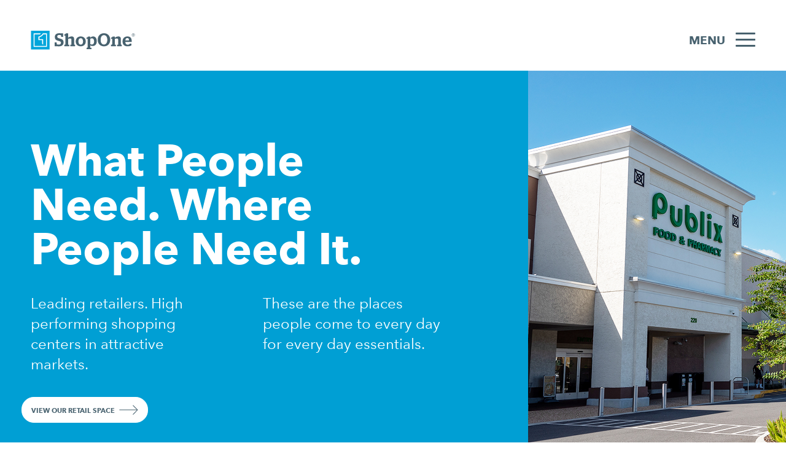

--- FILE ---
content_type: text/html; charset=utf-8
request_url: https://shopone.com/
body_size: 7097
content:

<!doctype html>
<html class="no-js" lang="en">
    <head>
        <meta charset="utf-8">
        <meta http-equiv="x-ua-compatible" content="ie=edge">
         
        
        <meta name="viewport" content="width=device-width,initial-scale=1" />
        
        
<title>Home - ShopOne Centers</title> 
<meta name="twitter:title" content="Home - ShopOne Centers">
<meta property="og:title" content="Home - ShopOne Centers">
<meta itemprop="name" content="Home - ShopOne Centers">
<meta name="description" content="ShopOne Centers owns and manages market-dominant, grocery anchored and necessity-based shopping centers across the country." />
<meta name="twitter:description" content="ShopOne Centers owns and manages market-dominant, grocery anchored and necessity-based shopping centers across the country.">
<meta property="og:description" content="ShopOne Centers owns and manages market-dominant, grocery anchored and necessity-based shopping centers across the country.">
<meta itemprop="description" content="ShopOne Centers owns and manages market-dominant, grocery anchored and necessity-based shopping centers across the country.">


 


<!-- Images -->
<meta name="twitter:image:src" content="https://shopone.com/media/1071/publix-trails-home-page.jpg">
<meta property="og:image" content="https://shopone.com/media/1071/publix-trails-home-page.jpg"/>
<meta itemprop="image" content="https://shopone.com/media/1071/publix-trails-home-page.jpg">
<!-- Twitter -->
<!-- Social: Twitter -->
<meta name="twitter:card" content="summary_large_image">
<meta name="twitter:site" content="ShopOne">
<meta name="twitter:creator" content="HCR_ManorCare">
<meta property="article:author" content="">
<meta property="article:publisher" content="">
<meta property="og:type" content="article">
<meta property="og:site_name" content="ShopOne Centers">
<meta property="og:url" content="https://shopone.com/">

<meta property="fb:pages" content="65044404630">
<meta property="fb:pages" content="176110332426727">

        <link rel="apple-touch-icon" href="apple-touch-icon.png">

        <link type="text/css" rel="stylesheet" href="//fast.fonts.net/cssapi/e23cb125-23cc-4079-8edc-df2ebbd3750a.css"/>
        <link rel="stylesheet" href="//maxcdn.bootstrapcdn.com/font-awesome/4.5.0/css/font-awesome.min.css">
        <link rel="stylesheet" href="https://kit.fontawesome.com/246ae0409c.css" crossorigin="anonymous">
   
        <link rel="apple-touch-icon" sizes="180x180" href="/apple-touch-icon.png">
        <link rel="icon" type="image/png" sizes="32x32" href="/favicon-32x32.png">
        <link rel="icon" type="image/png" sizes="16x16" href="/favicon-16x16.png">
        <link rel="manifest" href="/manifest.json">
        <meta name="theme-color" content="#ffffff">

        <link rel="stylesheet" href="/css/main.css?v=7">
      
        <script src="/scripts/vendor/modernizr-2.8.3.min.js"></script>

        
        <script src="//ajax.googleapis.com/ajax/libs/jquery/1.11.3/jquery.min.js"></script>
        <script>window.jQuery || document.write('<script src="/scripts/vendor/jquery-1.11.3.min.js"><\/script>')</script>
        <script src="//ajax.aspnetcdn.com/ajax/jquery.validate/1.13.1/jquery.validate.min.js"></script>
        <script src="//ajax.aspnetcdn.com/ajax/mvc/5.1/jquery.validate.unobtrusive.min.js"></script>

        <meta name="google-site-verification" content="ys3Uoe0mt_eLmF4q8eY6kFZ1aR-YduusceCeuRxa6mQ" />
        <meta name="msvalidate.01" content="45FDC1FD1EDD82F89801C182CCD0BD4E" />

        
        <!-- Google tag (gtag.js) -->
<script async src="https://www.googletagmanager.com/gtag/js?id=G-1MBYCDXG1V"></script>
<script>
  window.dataLayer = window.dataLayer || [];
  function gtag(){dataLayer.push(arguments);}
  gtag('js', new Date());

  gtag('config', 'G-1MBYCDXG1V');
</script>

    </head>
    <body>
        <!--[if lt IE 8]>
            <p class="browserupgrade">You are using an <strong>outdated</strong> browser. Please <a href="http://browsehappy.com/">upgrade your browser</a> to improve your experience.</p>
        <![endif]-->
        <div class="fixedNav">
        <header class="wrapper">
            
            
                <a href="/" class="headerLogo" aria-label="link to homepage">
<?xml version="1.0" encoding="utf-8"?>
<!-- Generator: Adobe Illustrator 22.0.1, SVG Export Plug-In . SVG Version: 6.00 Build 0)  -->
<svg version="1.1" id="Layer_1" xmlns="http://www.w3.org/2000/svg" xmlns:xlink="http://www.w3.org/1999/xlink" x="0px" y="0px"
     viewBox="0 0 1277.1 232" style="enable-background:new 0 0 1277.1 232;" xml:space="preserve">
<g>
    <g>
        <g>
            <g>
                <path style="fill:#48626F;" d="M359.5,96.1c-18.7-4.9-35-8.5-35-24.7c0-13.4,9.1-20.1,25.6-20.1c9.6,0,15.8,1.3,20.5,3.1
                    l3.1,20.5h23.2V32.4h-24.5c-4.5-0.9-12.9-1.8-23.6-1.8c-33,0-53.7,16-53.7,45.7c0,25.9,13.2,38.1,33.9,44.1
                    c21.6,6.2,40.8,8.3,40.8,26.3c0,13.6-8.3,22.3-27.2,22.3c-11.2,0-17.4-1.3-22.7-3.3l-3.1-24.3h-23.6v47h26.5
                    c5.8,0.9,14,1.8,24.1,1.8c37.9,0,58.2-17.2,58.2-49C401.8,113.3,387.6,103.5,359.5,96.1z"/>
                <path style="fill:#48626F;" d="M530.9,164.3V98.8c0-22.7-14-29.2-30.3-29.2c-17.4,0-32.5,6.7-43.2,16.7V39.9c0-0.1,0-0.1,0-0.1
                    v-7.4h-27.5l0,0c-1.6,4.8-5.2,7.9-8.8,9.9c-5.1,2.8-10.3,3.3-10.3,3.3v14.1h8.5c2.7,0,5.6,3.6,5.6,6v98.7c0,2.4-2.9,5.6-5.6,5.6
                    h-7.8v18.5h59.5v-18.5h-13.6V99.4C464.9,97,473.6,95,483,95c10.9,0,15.4,3.4,15.4,14.9v60H485v18.5h57.7v-18.5h-6.2
                    C533.8,169.9,530.9,167,530.9,164.3z"/>
                <path style="fill:#48626F;" d="M612,69.6c-34.1,0-61.5,23.2-61.5,60.9c0,37.4,27.4,59.5,61.5,59.5c34.1,0,61.5-22.1,61.5-59.5
                    C673.6,92.7,646.1,69.6,612,69.6z M612,169.4c-16.3,0-28.5-12.5-28.5-38.8c0-26.5,12.2-39.7,28.5-39.7
                    c16.3,0,28.5,13.2,28.5,39.7C640.6,157,628.3,169.4,612,169.4z"/>
                <path style="fill:#48626F;" d="M764.1,69.6c-15.6,0-27,6.7-35.7,15.4V71.3h-27.1v0l0,0c-1.5,4.5-4.7,7.5-8.1,9.4
                    c-0.2,0.1-0.5,0.3-0.7,0.4c-5.1,2.8-10.5,3.3-10.5,3.3v13.1h8.7c2.7,0,5.6,3.6,5.6,6v98c0,2.7-2.9,5.6-5.6,5.6h-7.8v17.4h60.9
                    v-17.4h-14.9v-29c6.7,4.9,15.6,8,29,8c24.7,0,50.4-15.6,50.4-58.8C808.2,85.6,786.1,69.6,764.1,69.6z M747.8,167.7
                    c-8.2,0-14-2-18.9-5.1V97.2c6.5-2.4,13.6-4.2,19.4-4.2c14.3,0,27,7.6,27,37.2C775.2,161.4,761.2,167.7,747.8,167.7z"/>
                <path style="fill:#48626F;" d="M896.3,30.6c-41.2,0-76.5,28.3-76.5,79.8c0,51.5,35.2,79.8,76.5,79.8c41.2,0,76.5-28.3,76.5-79.8
                    C972.7,58.9,937.5,30.6,896.3,30.6z M896.3,167.9c-23.6,0-40.8-18.7-40.8-56.8c0-38.3,17.2-57.3,40.8-57.3
                    c23.4,0,40.8,19,40.8,57.3C937.1,149.1,919.7,167.9,896.3,167.9z"/>
                <path style="fill:#48626F;" d="M1102.7,164.3V98.8c0-22.7-14.1-29.2-30.3-29.2c-17.6,0-32.5,6.7-43.5,16.9c0-0.1,0-0.2,0-0.2
                    v-15h-27.1l0,0c-1.5,4.4-4.6,7.4-7.9,9.3c-0.1,0-0.1,0.1-0.2,0.1c-0.2,0.1-0.5,0.3-0.7,0.4c-5.1,2.8-10.7,3.3-10.7,3.3v13.1h8.7
                    c2.7,0,5.6,3.6,5.6,6v60.8c0,2.4-2.9,5.6-5.6,5.6h-7.8v18.5h59.5v-18.5h-13.6V99.4c7.6-2.4,16.3-4.5,25.6-4.5
                    c10.9,0,15.4,3.4,15.4,14.9v60h-13.4v18.5h57.7v-18.5h-6.2C1105.6,169.9,1102.7,167,1102.7,164.3z"/>
                <path style="fill:#48626F;" d="M1235.7,127.1c0-39.7-18.3-57.5-53.3-57.5c-35.2,0-58.6,23.2-58.6,60.9
                    c0,36.8,20.3,59.5,60.9,59.5c24.5,0,37.2-5.6,46.8-11.4v-21.4H1213c-6,7.6-11.1,12.7-25.6,12.7c-18.7,0-29-10.7-30.3-33.9h78.2
                    C1235.3,134.9,1235.7,131.1,1235.7,127.1z M1157.5,117.5c2.4-20.1,11.4-28.5,25-28.5c13.4,0,19.6,8,20.7,28.5H1157.5z"/>
            </g>
            <path style="fill:#00A5DB;" d="M3,228.8h228.8V0H3V228.8z M35.3,32.3h88.5c-2.6,4.5-6.5,8.8-11,12H47.3v140.1h140.1V44.3h-32.4
                c-13.7,22.8-38.1,33-48.8,36.5v21.8h44.9V169c-4.5-2.6-8.6-5.6-12-9.8v-44.6H94.3v-43c0,0,39.2-8,53.7-39.2h51.5v164.1H35.3V32.3
                z"/>
        </g>
    </g>
    <g>
        <g>
            <path style="fill:#48626F;" d="M1260.5,42.5c0.7,0.3,1.3,0.7,1.8,1.3c0.4,0.5,0.7,1,0.9,1.6c0.2,0.6,0.3,1.2,0.3,2
                c0,0.9-0.2,1.8-0.7,2.6c-0.5,0.9-1.2,1.5-2.2,1.8c0.9,0.3,1.5,0.8,1.8,1.5c0.4,0.6,0.5,1.6,0.5,2.9v1.3c0,0.9,0,1.4,0.1,1.7
                c0.1,0.5,0.3,0.8,0.7,1.1v0.5h-4.3c-0.1-0.4-0.2-0.8-0.3-1c-0.1-0.5-0.2-1.1-0.2-1.6l0-1.7c0-1.2-0.2-2-0.6-2.4
                c-0.4-0.4-1.1-0.6-2.2-0.6h-3.8v7.4h-3.8V42h9C1258.8,42,1259.8,42.2,1260.5,42.5z M1252.4,45.2v5.1h4.2c0.8,0,1.5-0.1,1.9-0.3
                c0.7-0.4,1.1-1.1,1.1-2.1c0-1.1-0.4-1.9-1.1-2.3c-0.4-0.2-1-0.3-1.8-0.3H1252.4z"/>
        </g>
        <g>
            <path style="fill:#48626F;" d="M1255.6,71.1c-10.7,0-19.4-8.7-19.4-19.4s8.7-19.4,19.4-19.4c10.7,0,19.4,8.7,19.4,19.4
                S1266.3,71.1,1255.6,71.1z M1255.6,35.5c-9,0-16.3,7.3-16.3,16.3c0,9,7.3,16.3,16.3,16.3s16.3-7.3,16.3-16.3
                C1271.9,42.8,1264.6,35.5,1255.6,35.5z"/>
        </g>
    </g>
</g>
</svg>
</a>
            
            

<nav class="mainNav theme-00a4db">
    <span class="menu-button-text">
        Menu
    </span>
    <a id="main-menu-button">
          <span></span>
          <span></span>
          <span></span>
          <span></span>
    </a>
    <ul id="main-menu" class="sm sm-simple">
    	<li><a href="https://shopone.propertycapsule.com/web/property/search"><span class="pipe">Properties &amp; Leasing</span></a></li>
            <li>
                <a href="/acquisitions/"><span class="pipe">Acquisitions</span></a>

            </li>
            <li>
                <a href="/who-we-are/"><span class="pipe">Who We Are</span></a>

            </li>
            <li>
                <a href="/newsroom/"><span class="pipe">Newsroom</span></a>

            </li>
            <li>
                <a href="/careers/"><span class="pipe">Careers</span></a>

            </li>
            <li>
                <a href="/tenant-credit-app/"><span class="pipe">Tenant Credit App</span></a>

            </li>
            <li>
                <a href="/sustainability/"><span class="pipe">Sustainability</span></a>

            </li>
            <li>
                <a href="/contact-us/"><span class="pipe">Contact Us</span></a>

            </li>
    </ul>
</nav>

        </header>
        </div>
        <div class="navOverlay"></div>
        <div style="margin-top: 115px;">
        <main class="mainBody wrapper">
        <style> 
            .arrowLink {
                color: #fff;
                text-transform: uppercase;
                font-weight: 800;
                padding: 9px 15px 10px 15px;
                border: 1px solid white;
                border-radius: 20px;
                transition: all 0.5s;
                font-size: 0.6875em;
            }
            .arrowLink:after {
                display: inline-block;
                content: url(/css/images/Arrow.svg);
                width: 31px;
                padding-left: 7px;
                position: relative;
                bottom: -3px;
            }
        </style>
       
                


	<div class="introSection row bgColor-00a4db">
		<div class="col span8of12">
					<div style="margin-bottom: 60px;"></div>
			
			<h1 style="white-space: pre-line">What People
Need. Where
People Need It.</h1>
				<div class="row copy">
						<div class="col span1of2">
						Leading retailers. High performing shopping centers in attractive markets.
						</div>
						<div class="col span1of2">
						These are the places people come to every day for every day essentials.
						</div>
				</div>

				<div class="row">
			  		<a href="https://shopone.propertycapsule.com/web/property/search" class="callToAction">View Our Retail Space</a>
			  	</div>
		</div>
			  	<div class="col span4of12 bghero" style="background-image: url(/media/1071/publix-trails-home-page.jpg)">

				</div>

	</div>





    <div class="umb-grid">
                <div class="grid-section">
                </div>
    </div>




           
        </main>
        </div>
        <footer class="wrapper">
            


<div class="new-footer theme-00a4db">
  	<div class="footer-left-column">

      <div class="footer-logo">
      	<a href="/">
<?xml version="1.0" encoding="utf-8"?>
<!-- Generator: Adobe Illustrator 22.0.1, SVG Export Plug-In . SVG Version: 6.00 Build 0)  -->
<svg version="1.1" id="Layer_1" xmlns="http://www.w3.org/2000/svg" xmlns:xlink="http://www.w3.org/1999/xlink" x="0px" y="0px"
     viewBox="0 0 1277.1 232" style="enable-background:new 0 0 1277.1 232;" xml:space="preserve">
<g>
    <g>
        <g>
            <g>
                <path style="fill:#48626F;" d="M359.5,96.1c-18.7-4.9-35-8.5-35-24.7c0-13.4,9.1-20.1,25.6-20.1c9.6,0,15.8,1.3,20.5,3.1
                    l3.1,20.5h23.2V32.4h-24.5c-4.5-0.9-12.9-1.8-23.6-1.8c-33,0-53.7,16-53.7,45.7c0,25.9,13.2,38.1,33.9,44.1
                    c21.6,6.2,40.8,8.3,40.8,26.3c0,13.6-8.3,22.3-27.2,22.3c-11.2,0-17.4-1.3-22.7-3.3l-3.1-24.3h-23.6v47h26.5
                    c5.8,0.9,14,1.8,24.1,1.8c37.9,0,58.2-17.2,58.2-49C401.8,113.3,387.6,103.5,359.5,96.1z"/>
                <path style="fill:#48626F;" d="M530.9,164.3V98.8c0-22.7-14-29.2-30.3-29.2c-17.4,0-32.5,6.7-43.2,16.7V39.9c0-0.1,0-0.1,0-0.1
                    v-7.4h-27.5l0,0c-1.6,4.8-5.2,7.9-8.8,9.9c-5.1,2.8-10.3,3.3-10.3,3.3v14.1h8.5c2.7,0,5.6,3.6,5.6,6v98.7c0,2.4-2.9,5.6-5.6,5.6
                    h-7.8v18.5h59.5v-18.5h-13.6V99.4C464.9,97,473.6,95,483,95c10.9,0,15.4,3.4,15.4,14.9v60H485v18.5h57.7v-18.5h-6.2
                    C533.8,169.9,530.9,167,530.9,164.3z"/>
                <path style="fill:#48626F;" d="M612,69.6c-34.1,0-61.5,23.2-61.5,60.9c0,37.4,27.4,59.5,61.5,59.5c34.1,0,61.5-22.1,61.5-59.5
                    C673.6,92.7,646.1,69.6,612,69.6z M612,169.4c-16.3,0-28.5-12.5-28.5-38.8c0-26.5,12.2-39.7,28.5-39.7
                    c16.3,0,28.5,13.2,28.5,39.7C640.6,157,628.3,169.4,612,169.4z"/>
                <path style="fill:#48626F;" d="M764.1,69.6c-15.6,0-27,6.7-35.7,15.4V71.3h-27.1v0l0,0c-1.5,4.5-4.7,7.5-8.1,9.4
                    c-0.2,0.1-0.5,0.3-0.7,0.4c-5.1,2.8-10.5,3.3-10.5,3.3v13.1h8.7c2.7,0,5.6,3.6,5.6,6v98c0,2.7-2.9,5.6-5.6,5.6h-7.8v17.4h60.9
                    v-17.4h-14.9v-29c6.7,4.9,15.6,8,29,8c24.7,0,50.4-15.6,50.4-58.8C808.2,85.6,786.1,69.6,764.1,69.6z M747.8,167.7
                    c-8.2,0-14-2-18.9-5.1V97.2c6.5-2.4,13.6-4.2,19.4-4.2c14.3,0,27,7.6,27,37.2C775.2,161.4,761.2,167.7,747.8,167.7z"/>
                <path style="fill:#48626F;" d="M896.3,30.6c-41.2,0-76.5,28.3-76.5,79.8c0,51.5,35.2,79.8,76.5,79.8c41.2,0,76.5-28.3,76.5-79.8
                    C972.7,58.9,937.5,30.6,896.3,30.6z M896.3,167.9c-23.6,0-40.8-18.7-40.8-56.8c0-38.3,17.2-57.3,40.8-57.3
                    c23.4,0,40.8,19,40.8,57.3C937.1,149.1,919.7,167.9,896.3,167.9z"/>
                <path style="fill:#48626F;" d="M1102.7,164.3V98.8c0-22.7-14.1-29.2-30.3-29.2c-17.6,0-32.5,6.7-43.5,16.9c0-0.1,0-0.2,0-0.2
                    v-15h-27.1l0,0c-1.5,4.4-4.6,7.4-7.9,9.3c-0.1,0-0.1,0.1-0.2,0.1c-0.2,0.1-0.5,0.3-0.7,0.4c-5.1,2.8-10.7,3.3-10.7,3.3v13.1h8.7
                    c2.7,0,5.6,3.6,5.6,6v60.8c0,2.4-2.9,5.6-5.6,5.6h-7.8v18.5h59.5v-18.5h-13.6V99.4c7.6-2.4,16.3-4.5,25.6-4.5
                    c10.9,0,15.4,3.4,15.4,14.9v60h-13.4v18.5h57.7v-18.5h-6.2C1105.6,169.9,1102.7,167,1102.7,164.3z"/>
                <path style="fill:#48626F;" d="M1235.7,127.1c0-39.7-18.3-57.5-53.3-57.5c-35.2,0-58.6,23.2-58.6,60.9
                    c0,36.8,20.3,59.5,60.9,59.5c24.5,0,37.2-5.6,46.8-11.4v-21.4H1213c-6,7.6-11.1,12.7-25.6,12.7c-18.7,0-29-10.7-30.3-33.9h78.2
                    C1235.3,134.9,1235.7,131.1,1235.7,127.1z M1157.5,117.5c2.4-20.1,11.4-28.5,25-28.5c13.4,0,19.6,8,20.7,28.5H1157.5z"/>
            </g>
            <path style="fill:#00A5DB;" d="M3,228.8h228.8V0H3V228.8z M35.3,32.3h88.5c-2.6,4.5-6.5,8.8-11,12H47.3v140.1h140.1V44.3h-32.4
                c-13.7,22.8-38.1,33-48.8,36.5v21.8h44.9V169c-4.5-2.6-8.6-5.6-12-9.8v-44.6H94.3v-43c0,0,39.2-8,53.7-39.2h51.5v164.1H35.3V32.3
                z"/>
        </g>
    </g>
    <g>
        <g>
            <path style="fill:#48626F;" d="M1260.5,42.5c0.7,0.3,1.3,0.7,1.8,1.3c0.4,0.5,0.7,1,0.9,1.6c0.2,0.6,0.3,1.2,0.3,2
                c0,0.9-0.2,1.8-0.7,2.6c-0.5,0.9-1.2,1.5-2.2,1.8c0.9,0.3,1.5,0.8,1.8,1.5c0.4,0.6,0.5,1.6,0.5,2.9v1.3c0,0.9,0,1.4,0.1,1.7
                c0.1,0.5,0.3,0.8,0.7,1.1v0.5h-4.3c-0.1-0.4-0.2-0.8-0.3-1c-0.1-0.5-0.2-1.1-0.2-1.6l0-1.7c0-1.2-0.2-2-0.6-2.4
                c-0.4-0.4-1.1-0.6-2.2-0.6h-3.8v7.4h-3.8V42h9C1258.8,42,1259.8,42.2,1260.5,42.5z M1252.4,45.2v5.1h4.2c0.8,0,1.5-0.1,1.9-0.3
                c0.7-0.4,1.1-1.1,1.1-2.1c0-1.1-0.4-1.9-1.1-2.3c-0.4-0.2-1-0.3-1.8-0.3H1252.4z"/>
        </g>
        <g>
            <path style="fill:#48626F;" d="M1255.6,71.1c-10.7,0-19.4-8.7-19.4-19.4s8.7-19.4,19.4-19.4c10.7,0,19.4,8.7,19.4,19.4
                S1266.3,71.1,1255.6,71.1z M1255.6,35.5c-9,0-16.3,7.3-16.3,16.3c0,9,7.3,16.3,16.3,16.3s16.3-7.3,16.3-16.3
                C1271.9,42.8,1264.6,35.5,1255.6,35.5z"/>
        </g>
    </g>
</g>
</svg>
</a>
      </div>

      <div class="social-icons">
      	<h6>Follow Us</h6>
      	<p>
          <a aria-label="social link" rel="noopener noreferrer" href="https://www.linkedin.com/company/shopone-centers/" target="_blank">&nbsp;<i class="fa fa-linkedin fa-2x">&nbsp;</i></a>&nbsp;&nbsp; 
           <a aria-label="social link" rel="noopener noreferrer" href="https://www.facebook.com/ShopOneCenters/" target="_blank">&nbsp;<i class="fa fa-facebook fa-2x">&nbsp;</i></a>&nbsp;&nbsp; 
        <a aria-label="social link" rel="noopener noreferrer" href="https://www.instagram.com/shopone.centers/" target="_blank">&nbsp;<i class="fa-brands fa-instagram fa-2x">&nbsp;</i></a>
          <a aria-label="social link" rel="noopener noreferrer" href="https://twitter.com/ShopOneCenters" target="_blank">&nbsp;<i class="fa fa-twitter fa-2x">&nbsp;</i></a>&nbsp;&nbsp; 
       </p>
      </div>

  	</div>

        	<div class="footer-section">
        		<h6>Corporate HQ</h6>
<p>Graybar Building<br />420 Lexington Avenue<br />Suite 825<br />New York, NY 10170<br /><br /> <a rel="noopener noreferrer" href="tel:1-646-979-1111" target="_blank">+1 646.979.1111</a> <br /> <a rel="noopener noreferrer" href="https://www.google.com/maps/place/420+Lexington+Ave,+New+York,+NY+10170/@40.7527955,-73.9785007,17z/data=!3m1!4b1!4m6!3m5!1s0x89c259023fabcb05:0xcaf1bc62f2ea9352!8m2!3d40.7527915!4d-73.9759258!16s%2Fg%2F11c27cw2pk?entry=ttu&amp;g_ep=EgoyMDI1MTAyMi4wIKXMDSoASAFQAw%3D%3D" target="_blank">View Map</a></p>
        	</div>
        	<div class="footer-section">
        		<h6>Regional Offices</h6>
<p>10100 Waterville Street<br /> Whitehouse, Ohio 43571 <br /> <a rel="noopener noreferrer" href="tel:1-567-209-2300" target="_blank">+1 567.209.2300</a> <br /> <a rel="noopener noreferrer" href="http://maps.google.com/maps?q=10100+waterville+street+whitehouse,+ohio+43571" target="_blank">View Map</a></p>
<p>600 1st Avenue N<br />Suite 310<br />St. Petersburg, FL 33701<br /> <a href="tel:8135861111">+1 813.586.1111</a> <br /> <a rel="noopener noreferrer" href="https://maps.google.com/?q=360+Central+Avenue,+Suite+1325%0D+St.+Petersburg,+FL%C2%A0+33701&amp;entry=gmail&amp;source=g" target="_blank"> View Map</a></p>
        	</div>
        	<div class="footer-section">
        		<h6>Leasing</h6>
<p><a rel="noopener noreferrer" href="mailto:leasing@shopone.com" target="_blank">leasing@ShopOne.com<br /></a><a rel="noopener noreferrer" href="tel:1-567-361-1111" target="_blank">+1 567.361.1111</a></p>
<h6>Investor Relations</h6>
<p><a rel="noopener noreferrer" href="mailto:investorrelations@shopone.com" target="_blank" title="Investor Relations">investorrelations@ShopOne.com</a></p>
<h6>Property Management</h6>
<p><a href="tel:1-567-323-1111">+1 567.323.1111</a></p>
<h6>General Inquiries</h6>
<p><a rel="noopener noreferrer" href="mailto:info@shopone.com" target="_blank">info@ShopOne.com</a> </p>
        	</div>



</div>



<div class="sub-footer-wrapper">
	<div class="sub-footer">

	  <div class="inlineLink disclaimer">
	    <a href="https://shopone.com/privacy-policy/">Privacy Policy</a> | <a href="https://shopone.com/terms-of-use/">Terms of Use</a> | &copy; 2026 ShopOne Centers. All Rights Reserved.
	  </div>
	  
	</div>
</div>
        </footer>
              
        <script type="text/javascript" src="/Scripts/min/plugins-min.js"></script>
        <script type="text/javascript" src="/Scripts/main.js"></script>
        
        

        
<script>
  (function(i,s,o,g,r,a,m){i['GoogleAnalyticsObject']=r;i[r]=i[r]||function(){
  (i[r].q=i[r].q||[]).push(arguments)},i[r].l=1*new Date();a=s.createElement(o),
  m=s.getElementsByTagName(o)[0];a.async=1;a.src=g;m.parentNode.insertBefore(a,m)
  })(window,document,'script','https://www.google-analytics.com/analytics.js','ga');

  ga('create', 'UA-105980740-1', 'auto');
  ga('send', 'pageview');

</script>
       
    </body>
</html>

--- FILE ---
content_type: text/css; charset=utf-8
request_url: https://fast.fonts.net/cssapi/e23cb125-23cc-4079-8edc-df2ebbd3750a.css
body_size: 1558
content:
@import url(/t/1.css?apiType=css&projectid=e23cb125-23cc-4079-8edc-df2ebbd3750a);
@font-face{
font-family:"Avenir Next W01_i5";
src:url("/dv2/2/d1fddef1-d940-4904-8f6c-17e809462301.eot?[base64]&projectId=e23cb125-23cc-4079-8edc-df2ebbd3750a#iefix") format("eot");
}
@font-face{
font-family:"Avenir Next W01";
src:url("/dv2/2/d1fddef1-d940-4904-8f6c-17e809462301.eot?[base64]&projectId=e23cb125-23cc-4079-8edc-df2ebbd3750a#iefix");
src:url("/dv2/2/d1fddef1-d940-4904-8f6c-17e809462301.eot?[base64]&projectId=e23cb125-23cc-4079-8edc-df2ebbd3750a#iefix") format("eot"),url("/dv2/14/7377dbe6-f11a-4a05-b33c-bc8ce1f60f84.woff2?[base64]&projectId=e23cb125-23cc-4079-8edc-df2ebbd3750a") format("woff2"),url("/dv2/3/92b66dbd-4201-4ac2-a605-4d4ffc8705cc.woff?[base64]&projectId=e23cb125-23cc-4079-8edc-df2ebbd3750a") format("woff"),url("/dv2/1/18839597-afa8-4f0b-9abb-4a30262d0da8.ttf?[base64]&projectId=e23cb125-23cc-4079-8edc-df2ebbd3750a") format("truetype");
font-weight:500;font-style:italic;
}
@font-face{
font-family:"Avenir Next W01_n5";
src:url("/dv2/2/e9167238-3b3f-4813-a04a-a384394eed42.eot?[base64]&projectId=e23cb125-23cc-4079-8edc-df2ebbd3750a#iefix") format("eot");
}
@font-face{
font-family:"Avenir Next W01";
src:url("/dv2/2/e9167238-3b3f-4813-a04a-a384394eed42.eot?[base64]&projectId=e23cb125-23cc-4079-8edc-df2ebbd3750a#iefix");
src:url("/dv2/2/e9167238-3b3f-4813-a04a-a384394eed42.eot?[base64]&projectId=e23cb125-23cc-4079-8edc-df2ebbd3750a#iefix") format("eot"),url("/dv2/14/2cd55546-ec00-4af9-aeca-4a3cd186da53.woff2?[base64]&projectId=e23cb125-23cc-4079-8edc-df2ebbd3750a") format("woff2"),url("/dv2/3/1e9892c0-6927-4412-9874-1b82801ba47a.woff?[base64]&projectId=e23cb125-23cc-4079-8edc-df2ebbd3750a") format("woff"),url("/dv2/1/46cf1067-688d-4aab-b0f7-bd942af6efd8.ttf?[base64]&projectId=e23cb125-23cc-4079-8edc-df2ebbd3750a") format("truetype");
font-weight:500;font-style:normal;
}
@font-face{
font-family:"Avenir Next W01_i6";
src:url("/dv2/2/77a9cdce-ea6a-4f94-95df-e6a54555545e.eot?[base64]&projectId=e23cb125-23cc-4079-8edc-df2ebbd3750a#iefix") format("eot");
}
@font-face{
font-family:"Avenir Next W01";
src:url("/dv2/2/77a9cdce-ea6a-4f94-95df-e6a54555545e.eot?[base64]&projectId=e23cb125-23cc-4079-8edc-df2ebbd3750a#iefix");
src:url("/dv2/2/77a9cdce-ea6a-4f94-95df-e6a54555545e.eot?[base64]&projectId=e23cb125-23cc-4079-8edc-df2ebbd3750a#iefix") format("eot"),url("/dv2/14/3f380a53-50ea-4a62-95c5-d5d8dba03ab8.woff2?[base64]&projectId=e23cb125-23cc-4079-8edc-df2ebbd3750a") format("woff2"),url("/dv2/3/8344e877-560d-44d4-82eb-9822766676f9.woff?[base64]&projectId=e23cb125-23cc-4079-8edc-df2ebbd3750a") format("woff"),url("/dv2/1/b28b01d9-78c5-46c6-a30d-9a62c8f407c5.ttf?[base64]&projectId=e23cb125-23cc-4079-8edc-df2ebbd3750a") format("truetype");
font-weight:600;font-style:italic;
}
@font-face{
font-family:"Avenir Next W01_n6";
src:url("/dv2/2/1a7c9181-cd24-4943-a9d9-d033189524e0.eot?[base64]&projectId=e23cb125-23cc-4079-8edc-df2ebbd3750a#iefix") format("eot");
}
@font-face{
font-family:"Avenir Next W01";
src:url("/dv2/2/1a7c9181-cd24-4943-a9d9-d033189524e0.eot?[base64]&projectId=e23cb125-23cc-4079-8edc-df2ebbd3750a#iefix");
src:url("/dv2/2/1a7c9181-cd24-4943-a9d9-d033189524e0.eot?[base64]&projectId=e23cb125-23cc-4079-8edc-df2ebbd3750a#iefix") format("eot"),url("/dv2/14/627fbb5a-3bae-4cd9-b617-2f923e29d55e.woff2?[base64]&projectId=e23cb125-23cc-4079-8edc-df2ebbd3750a") format("woff2"),url("/dv2/3/f26faddb-86cc-4477-a253-1e1287684336.woff?[base64]&projectId=e23cb125-23cc-4079-8edc-df2ebbd3750a") format("woff"),url("/dv2/1/63a74598-733c-4d0c-bd91-b01bffcd6e69.ttf?[base64]&projectId=e23cb125-23cc-4079-8edc-df2ebbd3750a") format("truetype");
font-weight:600;font-style:normal;
}
@font-face{
font-family:"Avenir Next W01_i8";
src:url("/dv2/2/ac2d4349-4327-448f-9887-083a6a227a52.eot?[base64]&projectId=e23cb125-23cc-4079-8edc-df2ebbd3750a#iefix") format("eot");
}
@font-face{
font-family:"Avenir Next W01";
src:url("/dv2/2/ac2d4349-4327-448f-9887-083a6a227a52.eot?[base64]&projectId=e23cb125-23cc-4079-8edc-df2ebbd3750a#iefix");
src:url("/dv2/2/ac2d4349-4327-448f-9887-083a6a227a52.eot?[base64]&projectId=e23cb125-23cc-4079-8edc-df2ebbd3750a#iefix") format("eot"),url("/dv2/14/eaafcb26-9296-4a57-83e4-4243abc03db7.woff2?[base64]&projectId=e23cb125-23cc-4079-8edc-df2ebbd3750a") format("woff2"),url("/dv2/3/25e83bf5-47e3-4da7-98b1-755efffb0089.woff?[base64]&projectId=e23cb125-23cc-4079-8edc-df2ebbd3750a") format("woff"),url("/dv2/1/4112ec87-6ded-438b-83cf-aaff98f7e987.ttf?[base64]&projectId=e23cb125-23cc-4079-8edc-df2ebbd3750a") format("truetype");
font-weight:800;font-style:italic;
}
@font-face{
font-family:"Avenir Next W01_n8";
src:url("/dv2/2/dccb10af-07a2-404c-bfc7-7750e2716bc1.eot?[base64]&projectId=e23cb125-23cc-4079-8edc-df2ebbd3750a#iefix") format("eot");
}
@font-face{
font-family:"Avenir Next W01";
src:url("/dv2/2/dccb10af-07a2-404c-bfc7-7750e2716bc1.eot?[base64]&projectId=e23cb125-23cc-4079-8edc-df2ebbd3750a#iefix");
src:url("/dv2/2/dccb10af-07a2-404c-bfc7-7750e2716bc1.eot?[base64]&projectId=e23cb125-23cc-4079-8edc-df2ebbd3750a#iefix") format("eot"),url("/dv2/14/14c73713-e4df-4dba-933b-057feeac8dd1.woff2?[base64]&projectId=e23cb125-23cc-4079-8edc-df2ebbd3750a") format("woff2"),url("/dv2/3/b8e906a1-f5e8-4bf1-8e80-82c646ca4d5f.woff?[base64]&projectId=e23cb125-23cc-4079-8edc-df2ebbd3750a") format("woff"),url("/dv2/1/890bd988-5306-43ff-bd4b-922bc5ebdeb4.ttf?[base64]&projectId=e23cb125-23cc-4079-8edc-df2ebbd3750a") format("truetype");
font-weight:800;font-style:normal;
}
@font-face{
font-family:"Avenir Next W01_i9";
src:url("/dv2/2/ca9162bc-20bd-4810-91a9-e816fdc64dae.eot?[base64]&projectId=e23cb125-23cc-4079-8edc-df2ebbd3750a#iefix") format("eot");
}
@font-face{
font-family:"Avenir Next W01";
src:url("/dv2/2/ca9162bc-20bd-4810-91a9-e816fdc64dae.eot?[base64]&projectId=e23cb125-23cc-4079-8edc-df2ebbd3750a#iefix");
src:url("/dv2/2/ca9162bc-20bd-4810-91a9-e816fdc64dae.eot?[base64]&projectId=e23cb125-23cc-4079-8edc-df2ebbd3750a#iefix") format("eot"),url("/dv2/14/71b9791b-4350-4b52-8b43-c03b82004511.woff2?[base64]&projectId=e23cb125-23cc-4079-8edc-df2ebbd3750a") format("woff2"),url("/dv2/3/8c17992f-c017-49e0-b573-779f62016f06.woff?[base64]&projectId=e23cb125-23cc-4079-8edc-df2ebbd3750a") format("woff"),url("/dv2/1/2b4885a7-fc02-4aa0-b998-5b008a589c80.ttf?[base64]&projectId=e23cb125-23cc-4079-8edc-df2ebbd3750a") format("truetype");
font-weight:900;font-style:italic;
}
@font-face{
font-family:"Avenir Next W01_n9";
src:url("/dv2/2/3418f6be-70a5-4c26-af1d-c09a8642ca20.eot?[base64]&projectId=e23cb125-23cc-4079-8edc-df2ebbd3750a#iefix") format("eot");
}
@font-face{
font-family:"Avenir Next W01";
src:url("/dv2/2/3418f6be-70a5-4c26-af1d-c09a8642ca20.eot?[base64]&projectId=e23cb125-23cc-4079-8edc-df2ebbd3750a#iefix");
src:url("/dv2/2/3418f6be-70a5-4c26-af1d-c09a8642ca20.eot?[base64]&projectId=e23cb125-23cc-4079-8edc-df2ebbd3750a#iefix") format("eot"),url("/dv2/14/5c57b2e2-f641-421e-a95f-65fcb47e409a.woff2?[base64]&projectId=e23cb125-23cc-4079-8edc-df2ebbd3750a") format("woff2"),url("/dv2/3/181c847e-cdbc-43d5-ae14-03a81c8953b4.woff?[base64]&projectId=e23cb125-23cc-4079-8edc-df2ebbd3750a") format("woff"),url("/dv2/1/045d1654-97f2-4ff0-9d24-21ba9dfee219.ttf?[base64]&projectId=e23cb125-23cc-4079-8edc-df2ebbd3750a") format("truetype");
font-weight:900;font-style:normal;
}
@media all and (min-width: 0px) {
}


--- FILE ---
content_type: text/css
request_url: https://kit.fontawesome.com/246ae0409c.css
body_size: -84
content:
@import url(https://ka-p.fontawesome.com/releases/v6.7.2/css/pro.min.css?token=246ae0409c);@import url(https://ka-p.fontawesome.com/releases/v6.7.2/css/pro-v4-shims.min.css?token=246ae0409c);@import url(https://ka-p.fontawesome.com/releases/v6.7.2/css/pro-v5-font-face.min.css?token=246ae0409c);@import url(https://ka-p.fontawesome.com/releases/v6.7.2/css/pro-v4-font-face.min.css?token=246ae0409c);

--- FILE ---
content_type: text/css
request_url: https://shopone.com/css/main.css?v=7
body_size: 15820
content:
/*! normalize.css v1.0.1 | MIT License | git.io/normalize */article,aside,details,figcaption,figure,footer,header,hgroup,nav,section,summary{display:block}audio,canvas,video{display:inline-block;*display:inline;*zoom:1}audio:not([controls]){display:none;height:0}[hidden]{display:none}html{font-size:100%;-webkit-text-size-adjust:100%;-ms-text-size-adjust:100%}html,button,input,select,textarea{font-family:sans-serif}body{margin:0}a:focus{outline:thin dotted}a:active,a:hover{outline:0}h1,h2,h3,h4,h5,h6{margin:0;font-size:1em;font-weight:normal}abbr[title]{border-bottom:1px dotted}b,strong{font-weight:bold}dfn{font-style:italic}mark{background:#ff0;color:#000}p,pre{margin:0}code,kbd,pre,samp{font-family:monospace, serif;_font-family:'courier new', monospace;font-size:1em}pre{white-space:pre;white-space:pre-wrap;word-wrap:break-word}q{quotes:none}q:before,q:after{content:'';content:none}small{font-size:80%}sub,sup{font-size:75%;line-height:0;position:relative;vertical-align:baseline}sup{top:-0.5em}sub{bottom:-0.25em}img{border:0;-ms-interpolation-mode:bicubic}svg:not(:root){overflow:hidden}figure{margin:0}form{margin:0}fieldset{border:1px solid #c0c0c0;margin:0 2px;padding:0.35em 0.625em 0.75em}legend{border:0;padding:0;white-space:normal;*margin-left:-7px}button,input,select,textarea{font-size:100%;margin:0;vertical-align:baseline;*vertical-align:middle}button,input{line-height:normal}button,html input[type="button"],input[type="reset"],input[type="submit"]{-webkit-appearance:button;cursor:pointer;*overflow:visible}button[disabled],input[disabled]{cursor:default}input[type="checkbox"],input[type="radio"]{box-sizing:border-box;padding:0;*height:13px;*width:13px}input[type="search"]{-webkit-appearance:textfield;box-sizing:content-box}input[type="search"]::-webkit-search-cancel-button,input[type="search"]::-webkit-search-decoration{-webkit-appearance:none}button::-moz-focus-inner,input::-moz-focus-inner{border:0;padding:0}textarea{overflow:auto;vertical-align:top}table{border-collapse:collapse;border-spacing:0}img{vertical-align:middle}fieldset{border:0;margin:0;padding:0}textarea{resize:vertical}.chromeframe{margin:0.2em 0;background:#ccc;color:#000;padding:0.2em 0}.sm{position:relative;z-index:9}.sm,.sm ul,.sm li{display:block;list-style:none;margin:0;padding:0;line-height:normal;direction:ltr;text-align:left;-webkit-tap-highlight-color:rgba(0,0,0,0)}.sm-rtl,.sm-rtl ul,.sm-rtl li{direction:rtl;text-align:right}.sm>li>h1,.sm>li>h2,.sm>li>h3,.sm>li>h4,.sm>li>h5,.sm>li>h6{margin:0;padding:0}.sm ul{display:none}.sm li,.sm a{position:relative}.sm a{display:block}.sm a.disabled{cursor:not-allowed}.sm:after{content:"\00a0";display:block;height:0;font:0px/0 serif;clear:both;visibility:hidden;overflow:hidden}.sm,.sm *,.sm *:before,.sm *:after{box-sizing:border-box}#main-menu ul li a:hover{transition:all 2s}#main-menu-button{display:none;width:32px;height:32px;position:absolute;right:0px;top:55px;transform:rotate(0deg);transition:.5s ease-in-out;cursor:pointer}#main-menu-button span{display:block;position:absolute;height:3px;width:100%;border-radius:9px;opacity:1;left:0;transform:rotate(0deg);transition:.25s ease-in-out}.close-icon{width:32px;height:32px;transform:rotate(0deg);transition:.5s ease-in-out;display:block;cursor:pointer;display:inline-block}.close-icon span{display:block;position:absolute;z-index:1000;height:3px;width:100%;background:#009fd4;border-radius:9px;opacity:1;left:0;transform:rotate(0deg);transition:.25s ease-in-out}#main-menu-button span:nth-child(1),.close-icon.open span:nth-child(1){top:0px}#main-menu-button span:nth-child(2),#main-menu-button span:nth-child(3),.close-icon.open span:nth-child(2),.close-icon.open span:nth-child(3){top:10px}#main-menu-button span:nth-child(4),.close-icon.open span:nth-child(4){top:20px}#main-menu-button.open span:nth-child(1),.close-icon.open span:nth-child(1){top:18px;width:0%;left:50%}#main-menu-button.open span:nth-child(2),.close-icon.open span:nth-child(2){transform:rotate(45deg)}#main-menu-button.open span:nth-child(3),.close-icon.open span:nth-child(3){transform:rotate(-45deg)}#main-menu-button.open span:nth-child(4),.close-icon.open span:nth-child(4){top:12px;width:0%;left:50%}#main-menu>li{text-transform:uppercase;margin-left:3px}#main-menu>a:hover:before{width:70%}#main-menu>ul{text-transform:uppercase}#main-menu a.border span{display:block;padding-bottom:15px;border-bottom:5px solid #fff}#main-menu a.border:hover span,#main-menu li a.highlighted.border span{border-bottom:5px solid #009fd4}#main-menu li a:hover{color:#009fd4;bottom:0px}#main-menu li li a:hover{border-bottom:none}#main-menu li.membersButton a{color:white;font-weight:600;padding-bottom:7px;padding-left:11px;padding-right:11px;background:#6E408D}#main-menu li.membersButton a:hover{border-bottom:none}#main-menu li a{font-size:0.688em;line-height:1.63em;text-transform:uppercase;font-weight:800;color:#48626F}#main-menu li li a{font-weight:500;color:#48626F;border-bottom:none;font-size:.8em;padding-top:5px;text-transform:none}.navOverlay{pointer-events:none;background:#fff;position:absolute;width:100%;height:150px;top:80px;z-index:8;opacity:0;box-shadow:0px 13px 19px 2px rgba(0,0,0,0.22);transition:.4s ease-in-out}.overlayShown{opacity:1}.overlayShown li li a:hover{font-weight:900}.sm-simple li li a{padding:8px}.sm-simple li li:first-child{margin-top:20px}#main-menu-button{display:block}#main-menu{clear:both;padding:0px;padding-bottom:15px;padding-top:60px}#main-menu.collapsed{display:none}#main-menu li a{margin-top:10px}.sm-simple li li{padding-left:5px}.sm-simple li li:first-child{margin-top:0px}.sm-simple{font-weight:500}.sm-simple a,.sm-simple a:hover,.sm-simple a:focus,.sm-simple a:active{padding:7px 12px 0 15px;color:inherit}.sm-simple a:hover{color:#009fd4}.sm-simple li li a,.sm-simple li li a:hover{padding:8px 15px;transition:.25s ease-in-out;font-weight:600}.sm-simple li li a:hover{color:#009fd4;padding-left:20px;padding-right:10px}.sm-simple a span.sub-arrow{position:absolute;top:50%;margin-top:-17px;left:auto;right:4px;width:34px;height:34px;overflow:hidden;text-align:center;text-shadow:none}.sm-simple ul ul a,.sm-simple ul ul a:hover,.sm-simple ul ul a:focus,.sm-simple ul ul a:active{border-left:16px solid transparent}.sm-simple ul ul ul a,.sm-simple ul ul ul a:hover,.sm-simple ul ul ul a:focus,.sm-simple ul ul ul a:active{border-left:24px solid transparent}.sm-simple ul ul ul ul a,.sm-simple ul ul ul ul a:hover,.sm-simple ul ul ul ul a:focus,.sm-simple ul ul ul ul a:active{border-left:32px solid transparent}.sm-simple ul ul ul ul ul a,.sm-simple ul ul ul ul ul a:hover,.sm-simple ul ul ul ul ul a:focus,.sm-simple ul ul ul ul ul a:active{border-left:40px solid transparent}.menu-button-text{position:absolute;right:49px;top:59px;cursor:pointer;z-index:10}html,body,button,input,select,textarea{color:#47616E;font-family:"Avenir Next W01";font-weight:500;-webkit-font-smoothing:subpixel-antialiased;font-size:1em;line-height:1.4;font-style:normal}::selection{background:#009fd4;color:#fff;text-shadow:none}a:hover,a:active,a:focus{outline:0}body a{text-decoration:none}strong{font-weight:800}em{font-style:italic}h1 a,h2 a,h3 a,h4 a,h5 a,h6 a,.h1 a,.h2 a,.h3 a,.h4 a,.h5 a,.h6 a{color:inherit}hr{display:block;height:1px;border:0;border-top:1px solid #F1F4F6;margin:14px 0;padding-bottom:8px}sub,sup{font-size:75%;line-height:0;position:relative;vertical-align:baseline}sup{top:-0.5em}sub{bottom:-0.25em}dl,menu,ol,ul{margin:1em 0}dd{margin:0 0 0 40px}menu,ol,ul{padding:0}ul{margin-left:18px}ol{list-style-position:inside}li{margin-bottom:.6em}nav ul,nav ol,nav li,nav li li{list-style:none;list-style-image:none;margin:0;padding:0}ul.marginBottom{margin-bottom:1.2em}table.striped tbody tr:nth-child(odd){background-color:#F1F4F6}table.striped tbody tr{border-bottom:1px solid #F1F4F6;padding:4px}td{padding:4px}.mainNav,.mainFooter h1{font-size:1.2em;line-height:18px;text-transform:uppercase;font-weight:800}h1{font-size:4.500em;line-height:1em;margin-bottom:.5em;font-weight:800}h2{font-size:2.25em;line-height:1em;font-weight:800}@media only screen and (max-width: 768px){h2{font-size:1.4em;line-height:1.2em;font-weight:800;margin-bottom:0.5em;text-transform:none}}h3{font-size:1em;line-height:1.125em;font-weight:800}h4{font-size:26px;line-height:1.125em;font-weight:800}h5{font-size:56px;font-weight:800}h6{font-size:14px;font-weight:800;text-transform:uppercase;margin-bottom:1em}.l-body{font-size:20px}.highlight-blue{color:#009fd4}.highlight-purple{color:#3F59A8}a{font-size:1em;line-height:1.63em;font-weight:500;color:inherit}p{font-size:16px;line-height:1.4em;font-weight:500;margin-bottom:1.2em}.footerLogo svg{width:184px}textarea,select,input[type="date"],input[type="datetime"],input[type="datetime-local"],input[type="email"],input[type="month"],input[type="number"],input[type="password"],input[type="search"],input[type="tel"],input[type="text"],input[type="time"],input[type="url"],input[type="week"]{box-sizing:border-box;background-clip:padding-box;border-radius:0;-webkit-appearance:none;color:#000;outline:0;margin:0;padding:3px 8px;text-align:left;font-size:1.1em;vertical-align:middle;border:none}input::-webkit-input-placeholder,textarea::-webkit-input-placeholder{color:#333;font-size:.8em;text-transform:uppercase}input::-moz-placeholder,textarea::-moz-placeholder{color:#333;font-size:.8em;text-transform:uppercase}input:-ms-input-placeholder,textarea:-ms-input-placeholder{color:#333;font-size:.8em;text-transform:uppercase}input:-moz-placeholder,textarea:-moz-placeholder{color:#333;font-size:.8em;text-transform:uppercase}input:focus,select:focus{outline:none}.button,a.button,.btn,button{background:#009fd4;color:#fff;padding:7px 12px 6px 12px;text-transform:uppercase;display:block;border:none}.button.mediumGray{background-color:#b9b9b9}.button.large{padding:12px 16px;font-size:1.2em}.button.inlineBlock{display:inline-block}.whiteBg input,.whiteBg textarea,.whiteBg select{background-color:#D1D8DC}.button.active{background:#009fd4}select{border:none;width:auto;padding-right:60px;background-image:linear-gradient(45deg, transparent 50%, gray 50%),linear-gradient(135deg, gray 50%, transparent 50%);background-position:calc(100% - 20px) calc(1em + -5px),calc(100% - 15px) calc(1em + -5px),calc(100% - 2.5em) 0.5em;background-size:5px 5px, 5px 5px, 1px 1.5em;background-repeat:no-repeat}select:focus{background-image:linear-gradient(45deg, transparent 50%, gray 50%),linear-gradient(135deg, gray 50%, transparent 50%);background-position:calc(100% - 20px) calc(1em + -5px),calc(100% - 15px) calc(1em + -5px),calc(100% - 2.5em) 0.5em;background-size:5px 5px, 5px 5px, 1px 1.5em;background-repeat:no-repeat;border-color:gray;outline:0}input.fixHeight,button.fixHeight{height:33px;line-height:33px;font-size:1.4em}button.fixHeight{line-height:17px}input.btnGroup{width:70%}button.btnGroup,.button.btnGroup{width:30%;margin-left:-5px;vertical-align:top}.inline{display:inline-block}.signupField{background-color:#333;padding:3px 8px;font-size:1em;width:100%;border:none}.signup_btn{font-size:.9em;background-color:#D1D8DC}#contour,.contour{padding:10px 0px 10px 0px}.help-block{font-size:.85em}.contourIndicator{color:#009fd4}.contourPageName{font-size:2em !important;line-height:2em !important}.contourField{clear:both;margin-bottom:25px}.contourField div label{display:inline}#contour label.fieldLabel,.contour label.fieldLabel{display:block;background:transparent !important;font-weight:500}#contour small,.contour small{display:block;float:left;clear:both;padding:5px 5px 5px 200px}#contour fieldset,.contour fieldset{padding:1em 8px 0em 0em;margin:0 0 2.5em 0;border:none !important}#contour .contourNavigation{padding:1em 0em}#contour legend,.contour legend{font-size:1.1em;line-height:1.1em;font-weight:600;display:block;color:#fff;background-color:#333;padding:14px 10px;width:100%;margin-bottom:1.2em}#contour input.text,#contour input.title,#contour textarea,#contour select,.contour input.text,.contour input.title,.contour textarea,.contour select{margin:0.5em 0;border:1px solid #bbb;min-height:33px}#contour input.text:focus,#contour input.title:focus,#contour textarea:focus,#contour select:focus,.contour input.text:focus,.contour input.title:focus,.contour textarea:focus,.contour select:focus{border:1px solid #666}#contour input.text,#contour textarea,.contour input.text,.contour textarea{padding:5px;display:block;width:95%;max-width:400px}#countour textarea,.contour textarea{max-width:800px !important}#contour textarea,.contour textarea{height:250px}#contour input.fileupload,.contour input.fileupload{height:auto !important}#contour span.checkboxlist,#contour span.radiobuttonlist,#contour span.checkbox,.contour span.checkboxlist,.contour span.radiobuttonlist,.contour span.checkbox{display:block;float:left;padding:10px}#contour .checkboxlist label{float:left;clear:left}#contour .checkboxlist input,#contour .radiobuttonlist input,#contour .checkbox input,.contour .checkboxlist input,.contour .radiobuttonlist input,.contour .checkbox input{width:auto !important;height:auto !important;border:none !important;display:inline !important}#contour .hiddenfield .contour .hiddenfield{display:none}.contourButton{margin-right:10px;padding:2px 10px}.contourErrorMessage{padding:.8em;margin-bottom:.5em;border:2px solid #FBC2C4}.contourErrorMessage,.contourError{background:#FBE3E4;color:#8a1f11}#contour input.contourError,#contour textarea.contourError,#contour input.input-validation-error,#contour textarea.input-validation-error .contour input.contourError,.contour textarea.contourError,.contour input.input-validation-error,.contour textarea.input-validation-error{background:#FBE3E4;border-color:#FBC2C4}#contour span.contourError,#contour span.field-validation-error .contour span.contourError,.contour span.field-validation-error{color:#8a1f11 !important;background:transparent !important}#contour #recaptcha_widget_div,.contour #recaptcha_widget_div{margin-left:200px}#contour .field-validation-error,.contour .field-validation-error{padding-left:5px}.mainFooter .contour{padding:0}.mainFooter input{padding:8px 10px !important;margin:0 !important;height:40px;line-height:40px;color:#009fd4}.mainFooter .contour input.text{border:none}.mainFooter .signupField{background-color:#fff;width:100% !important;max-width:100% !important}.mainFooter .signup_btn{background-color:#009fd4;width:100%;font-size:.8em;line-height:21px;border:2px solid #fff;color:#fff}.mainFooter input::-webkit-input-placeholder,.mainFooter textarea::-webkit-input-placeholder{color:#009fd4;font-style:italic;text-transform:none}.mainFooter input::-moz-placeholder,.mainFooter textarea::-moz-placeholder{color:#009fd4;font-style:italic;text-transform:none}.mainFooter input:-ms-input-placeholder,.mainFooter textarea:-ms-input-placeholder{color:#009fd4;font-style:italic;text-transform:none}.mainFooter input:-moz-placeholder,.mainFooter textarea:-moz-placeholder{color:#009fd4;font-style:italic;text-transform:none}.umbraco-forms-fieldset{width:100%}.umbraco-forms-container{margin:0 auto}.umbraco-forms-container input{width:100%;background:#D1D8DC}.umbraco-forms-container input[type="text"]{color:#48626F}.umbraco-forms-container textarea{width:100%;height:250px;background:#D1D8DC}.umbraco-forms-container label{font-weight:800;margin-bottom:5px}.umbraco-forms-container .umbraco-forms-field{margin:0px 0px 25px 25px}.umbraco-forms-container .umbraco-forms-field-wrapper{margin-top:6px}.umbraco-forms-container .field-validation-error{color:red}.row-fluid{width:70%;margin:0 auto}.umbraco-forms-container.col-md-6{width:49.759%;display:inline-block}.umbraco-forms-navigation input.btn.primary{background:transparent;text-transform:uppercase;font-weight:800;padding:12px 15px 13px 15px;border:1px solid;border-radius:20px;transition:all 0.5s;font-size:0.6875em;display:inline-block;float:right}.umbraco-forms-navigation input.btn.primary:before{padding:0px 25px}.umbraco-forms-navigation input.btn.primary:after{display:inline-block;content:url(/css/images/Arrow.svg);width:31px;padding-left:7px;position:relative;bottom:-3px}@media screen and (max-width: 1050px){.umbraco-forms-container .umbraco-forms-field{margin:10px 0px}.umbraco-forms-container,.umbraco-forms-container.col-md-6,.row-fluid{width:100%}}.responsiveVideo{overflow:hidden;padding-bottom:56.25%;position:relative;height:0}.responsiveVideo iframe{left:0;top:0;height:100%;width:100%;position:absolute}.clearfix:before,.clearfix:after{content:" ";display:table}.clearfix:after{clear:both}.clearfix{*zoom:1}.float.right{float:right}.float.left{float:left}.position.relative{position:relative}.position.absolute{position:absolute}.position.fixed{position:fixed}.textAlign.left{text-align:left}.textAlign.center{text-align:center}.textAlign.right{text-align:right}.text.caps{text-transform:uppercase}.text.noCaps{text-transform:none}.text.smaller{font-size:.85em}.text.smallest{font-size:.75em}.align.vertical{position:absolute;left:50%;transform:translateX(-50%)}.align.horizontal{position:absolute;top:50%;transform:translateY(-50%)}.align.both{position:absolute;top:50%;left:50%;transform:translateX(-50%) translateY(-50%)}.whiteType,.whiteType a{color:#fff}.highlight{color:#009fd4}img.fixWidth,.nonResponsive,.nonResponsive-True{width:auto;max-width:100%;height:auto}.bx-wrapper{position:relative;margin:0 auto;padding:0;*zoom:1}.bx-wrapper img{max-width:100%;display:block}.bxslider,.bxslider li{margin:0;padding:0;list-style:none}.bx-wrapper .bx-viewport{transform:translatez(0)}.bx-wrapper .bx-pager,.bx-wrapper .bx-controls-auto{position:absolute;bottom:0;width:100%}.bx-wrapper .bx-loading{min-height:50px;background:url(images/bx_loader.gif) center center no-repeat #fff;height:100%;width:100%;position:absolute;top:0;left:0;z-index:2000}.bx-wrapper .bx-pager,.verticalPager .bx-pager{text-align:center;font-size:.85em;font-weight:bold;color:#F1F4F6;padding-top:20px}.verticalPager .bx-pager{padding-top:0}.bx-wrapper .bx-pager .bx-pager-item,.bx-wrapper .bx-controls-auto .bx-controls-auto-item{display:inline-block;*zoom:1;*display:inline}.verticalPager .bx-pager .bx-pager-item{display:block;margin-bottom:1em}.bx-wrapper .bx-pager.bx-default-pager a,.verticalPager .bx-pager.bx-default-pager a{background:#F1F4F6;text-indent:-9999px;display:block;width:10px;height:10px;margin:0 5px;outline:0;border-radius:5px}.bx-pager-item:first-of-type:last-of-type{display:none}.bx-wrapper .bx-pager.bx-default-pager a:hover,.bx-wrapper .bx-pager.bx-default-pager a.active,.verticalPager .bx-pager.bx-default-pager a:hover,.verticalPager .bx-pager.bx-default-pager a.active{background:#009fd4}.verticalPager{position:absolute;top:30%;right:8px}.bx-wrapper .bx-prev{left:10px;background:url(images/controls.png) no-repeat 0 -32px}.bx-wrapper .bx-next{right:10px;background:url(images/controls.png) no-repeat -43px -32px}.bx-wrapper .bx-prev:hover{background:url(images/controls.png) no-repeat;background-position:0 0}.bx-wrapper .bx-next:hover{background:url(images/controls.png) no-repeat;background-position:-43px 0}.bx-wrapper .bx-controls-direction a{position:absolute;top:50%;margin-top:-16px;outline:0;width:32px;height:32px;text-indent:-9999px;z-index:998}.bx-wrapper .bx-controls-direction a.disabled{display:none}.bx-wrapper .bx-controls-auto{text-align:center}.bx-wrapper .bx-controls-auto .bx-start{display:block;text-indent:-9999px;width:10px;height:11px;outline:0;background:url(images/controls.png) -86px -11px no-repeat;margin:0 3px}.bx-wrapper .bx-controls-auto .bx-start:hover,.bx-wrapper .bx-controls-auto .bx-start.active{background-position:-86px 0}.bx-wrapper .bx-controls-auto .bx-stop{display:block;text-indent:-9999px;width:9px;height:11px;outline:0;background:url(images/controls.png) -86px -44px no-repeat;margin:0 3px}.bx-wrapper .bx-controls-auto .bx-stop:hover,.bx-wrapper .bx-controls-auto .bx-stop.active{background-position:-86px -33px}.bx-wrapper .bx-controls.bx-has-controls-auto.bx-has-pager .bx-pager{text-align:left;width:80%}.bx-wrapper .bx-controls.bx-has-controls-auto.bx-has-pager .bx-controls-auto{right:0;width:35px}.bx-wrapper .bx-caption{position:absolute;bottom:0;left:0;background:#666\9;background:rgba(80,80,80,0.75);width:100%}*{box-sizing:border-box;-webkit-font-smoothing:subpixel-antialiased}html,body{min-width:100%}main{display:block}img{width:100%;height:auto}.wrapper{width:100%;max-width:1400px;margin:0 auto;padding:0px}.mainNav{display:block;width:100%;margin-top:-92px;padding:56px 50px;position:relative}.fixedNav{position:fixed;top:0;width:100%;overflow:hidden;background-color:#fff;z-index:99999}.relative{position:relative}.absolute{position:absolute}.left{float:left}.right{float:right}.inline{display:inline}.normal,h3.normalnew{text-transform:none}.boldFont{font-weight:800}.boldCaps{font-weight:800;text-transform:uppercase}h3.inline,.inlineLink a{display:inline}.marginBottom{margin-bottom:.8%}.newsroom div.marginBottom{margin-bottom:40px}.verticalAlign{position:relative;top:50%;transform:translateY(-50%)}.umb-grid .clearfix{padding:50px}.grid-row-padding-small-padding{padding:20px}.grid-row-padding-medium-padding{padding:40px}.grid-row-padding-large-padding{padding:60px}.grid-row-scheme-white{background-color:#fff}.grid-row-scheme-blue{background-color:#009fd4}.grid-row-scheme-red{background-color:red}.grid-row-scheme-yellow{background-color:#FFC30E}.grid-row-scheme-slate{background-color:#48626F}.grid-row-scheme-light-slate{background-color:#587B8C}.grid-row-scheme-green{background-color:#007F57}.grid-row-scheme-purple{background-color:#3F59A8}.grid-row-scheme-light-gray{background-color:#F1F4F6}.grid-row-scheme-medium-gray{background-color:#D1D8DC}.grid-row-scheme-dark-gray{background-color:#D1D8DC}.grid-row-scheme-black{background-color:#333}.grid-row-align-left{text-align:left}.grid-row-align-center{text-align:center;margin:0 auto}.grid-row-align-right{text-align:right}.bgColor-00a4db{background-color:#009fd4}.bgColor-333333{background-color:#333}.bgColor-ff0000{background-color:red}.bgColor-ffc30e{background-color:#FFC30E}.bgColor-48626f{background-color:#48626F}.bgColor-668fa3{background-color:#587B8C}.bgColor-007f57{background-color:#007F57}.bgColor-3f59a8{background-color:#3F59A8}.bgColor-d1d8dc{background-color:#F1F4F6}.bgColor-d8d8d8{background-color:#D1D8DC}.bgColor-55565a{background-color:#D1D8DC}.grid-row-arrow-Yes{position:relative}.grid-row-arrow-Yes:before{bottom:100%;left:8%;border:solid transparent;content:" ";position:absolute;border-width:0 25px 20px 25px}.grid-row-scheme-blue.grid-row-arrow-Yes:before{border-bottom-color:#009fd4}.grid-row-scheme-white.grid-row-arrow-Yes:before{border-bottom-color:#fff}.grid-row-scheme-red.grid-row-arrow-Yes:before{border-bottom-color:red}.grid-row-scheme-yellow.grid-row-arrow-Yes:before{border-bottom-color:#FFC30E}.grid-row-scheme-slate.grid-row-arrow-Yes:before{border-bottom-color:#48626F}.grid-row-scheme-light-slate.grid-row-arrow-Yes:before{border-bottom-color:#587B8C}.grid-row-scheme-green.grid-row-arrow-Yes:before{border-bottom-color:#007F57}.grid-row-scheme-purple.grid-row-arrow-Yes:before{border-bottom-color:#3F59A8}.grid-row-scheme-light-gray.grid-row-arrow-Yes:before{border-bottom-color:#F1F4F6}.grid-row-scheme-medium-gray.grid-row-arrow-Yes:before{border-bottom-color:#D1D8DC}.grid-row-scheme-dark-gray.grid-row-arrow-Yes:before{border-bottom-color:#D1D8DC}.grid-row-scheme-black.grid-row-arrow-Yes:before{border-bottom-color:#333}.theme-00a4db .theme-fill{background-color:#009fd4}.theme-00a4db .theme-bottom-border{border-bottom:2px solid #009fd4}.theme-00a4db a,.theme-00a4db #main-menu li a:hover{color:inherit}.theme-00a4db #main-menu li a span:hover,.theme-00a4db #main-menu li.current a span{border-bottom:1px solid #009fd4}.theme-00a4db #main-menu-button span{background:#47616E}.theme-00a4db .arrow line.themeSVG{fill:#009fd4;stroke:#009fd4}.theme-00a4db .arrow polyline.themeSVG{fill:none;stroke:#009fd4}.theme-333333 .theme-fill{background-color:#333}.theme-333333 .theme-bottom-border{border-bottom:2px solid #333}.theme-333333 a,.theme-333333 #main-menu li a:hover{color:#333}.theme-333333 #main-menu li a span:hover,.theme-333333 #main-menu li.current a span{border-bottom:1px solid #333}.theme-333333 #main-menu-button span{background:#47616E}.theme-333333 .arrow line.themeSVG{fill:#333;stroke:#333}.theme-333333 .arrow polyline.themeSVG{fill:none;stroke:#333}.theme-ff0000 .theme-fill{background-color:red}.theme-ff0000 .theme-bottom-border{border-bottom:2px solid red}.theme-ff0000 a,.theme-ff0000 #main-menu li a:hover{color:red}.theme-ff0000 #main-menu li a span:hover,.theme-ff0000 #main-menu li.current a span{border-bottom:1px solid red}.theme-ff0000 #main-menu-button span{background:#47616E}.theme-ff0000 .arrow line.themeSVG{fill:red;stroke:red}.theme-ff0000 .arrow polyline.themeSVG{fill:none;stroke:red}.theme-ffc30e .theme-fill{background-color:#FFC30E}.theme-ffc30e .theme-bottom-border{border-bottom:2px solid #FFC30E}.theme-ffc30e a,.theme-ffc30e #main-menu li a:hover{color:#FFC30E}.theme-ffc30e #main-menu li a span:hover,.theme-ffc30e #main-menu li.current a span{border-bottom:1px solid #FFC30E}.theme-ffc30e #main-menu-button span{background:#47616E}.theme-ffc30e .arrow line.themeSVG{fill:#FFC30E;stroke:#FFC30E}.theme-ffc30e .arrow polyline.themeSVG{fill:none;stroke:#FFC30E}.theme-48626f .theme-fill{background-color:#48626F}.theme-48626f .theme-bottom-border{border-bottom:2px solid #48626F}.theme-48626f a,.theme-48626f #main-menu li a:hover{color:#48626F}.theme-48626f #main-menu li a span:hover,.theme-48626f #main-menu li.current a span{border-bottom:1px solid #48626F}.theme-48626f #main-menu-button span{background:#47616E}.theme-48626f .arrow line.themeSVG{fill:#48626F;stroke:#48626F}.theme-48626f .arrow polyline.themeSVG{fill:none;stroke:#48626F}.theme-668fa3 .theme-fill{background-color:#587B8C}.theme-668fa3 .theme-bottom-border{border-bottom:2px solid #587B8C}.theme-668fa3 a,.theme-668fa3 #main-menu li a:hover{color:#47616E}.theme-668fa3 #main-menu li a span:hover,.theme-668fa3 #main-menu li.current a span{border-bottom:1px solid #587B8C}.theme-668fa3 #main-menu-button span{background:#47616E}.theme-668fa3 input{color:#587B8C}.theme-668fa3 .arrow line.themeSVG{fill:#587B8C;stroke:#587B8C}.theme-668fa3 .arrow polyline.themeSVG{fill:none;stroke:#587B8C}.theme-007f57 .theme-fill{background-color:#007F57}.theme-007f57 .theme-bottom-border{border-bottom:2px solid #007F57}.theme-007f57 a,.theme-007f57 #main-menu li a:hover{color:#007F57}.theme-007f57 #main-menu li a span:hover,.theme-007f57 #main-menu li.current a span{border-bottom:1px solid #007F57}.theme-007f57 #main-menu-button span{background:#47616E}.theme-007f57 .arrow line.themeSVG{fill:#007F57;stroke:#007F57}.theme-007f57 .arrow polyline.themeSVG{fill:none;stroke:#007F57}.theme-3f59a8 .theme-fill{background-color:#3F59A8}.theme-3f59a8 .theme-bottom-border{border-bottom:2px solid #3F59A8}.theme-3f59a8 a,.theme-3f59a8 #main-menu li a:hover{color:#3F59A8}.theme-3f59a8 #main-menu li a span:hover,.theme-3f59a8 #main-menu li.current a span{border-bottom:1px solid #3F59A8}.theme-3f59a8 #main-menu-button span{background:#47616E}.theme-3f59a8 .arrow line.themeSVG{fill:#3F59A8;stroke:#3F59A8}.theme-3f59a8 .arrow polyline.themeSVG{fill:none;stroke:#3F59A8}.theme-d1d8dc .theme-fill{background-color:#F1F4F6}.theme-d1d8dc .theme-bottom-border{border-bottom:2px solid #F1F4F6}.theme-d1d8dc a,.theme-d1d8dc #main-menu li a:hover{color:#F1F4F6}.theme-d1d8dc #main-menu li a span:hover,.theme-d1d8dc #main-menu li.current a span{border-bottom:1px solid #F1F4F6}.theme-d1d8dc #main-menu-button span{background:#47616E}.theme-d1d8dc .arrow line.themeSVG{fill:#F1F4F6;stroke:#F1F4F6}.theme-d1d8dc .arrow polyline.themeSVG{fill:none;stroke:#F1F4F6}.theme-d8d8d8 .theme-fill{background-color:#D1D8DC}.theme-d8d8d8 .theme-bottom-border{border-bottom:2px solid #D1D8DC}.theme-d8d8d8 a,.theme-d8d8d8 #main-menu li a:hover{color:#D1D8DC}.theme-d8d8d8 #main-menu li a span:hover,.theme-d8d8d8 #main-menu li.current a span{border-bottom:1px solid #D1D8DC}.theme-d8d8d8 #main-menu-button span{background:#47616E}.theme-d8d8d8 .arrow line.themeSVG{fill:#D1D8DC;stroke:#D1D8DC}.theme-d8d8d8 .arrow polyline.themeSVG{fill:none;stroke:#D1D8DC}.theme-55565a .theme-fill{background-color:#D1D8DC}.theme-55565a .theme-bottom-border{border-bottom:2px solid #D1D8DC}.theme-55565a a,.theme-55565a #main-menu li a:hover{color:#D1D8DC}.theme-55565a #main-menu li a span:hover,.theme-55565a #main-menu li.current a span{border-bottom:1px solid #D1D8DC}.theme-55565a #main-menu-button span{background:#47616E}.theme-55565a .arrow line.themeSVG{fill:#D1D8DC;stroke:#D1D8DC}.theme-55565a .arrow polyline.themeSVG{fill:none;stroke:#D1D8DC}header.wrapper{padding:50px 50px 5px 50px}.headerLogo{width:170px;display:block;height:40px}.footerLogo{display:block;width:184px;margin-left:50px}.introSection{color:#fff;height:617px;position:relative}.introSection h1{white-space:pre-line}.introSection h2{font-size:1.6em;margin-bottom:35px}.introSection .copy div{padding-right:60px}.introSection .copy div.span1of1{padding-right:277px}.introSection .bghero{min-height:617px;background-repeat:no-repeat;background-position:center center;background-size:cover;margin:0 0 0 .8%}.introSection a{color:#fff;text-transform:uppercase;font-weight:800;padding:9px 15px 10px 15px;border:1px solid white;border-radius:20px;transition:all 0.5s;font-size:0.6875em;position:absolute;bottom:44px}.introSection a:before{padding:0px 25px}.introSection a:after{display:inline-block;content:url(/css/images/Arrow.svg);width:31px;padding-left:7px;position:relative;bottom:-3px}.introSection a:hover{color:#fff}.introSection .callToAction{margin-left:-15px}.introSection>div.col:first-child{padding:50px}.backArrow.theme-fill{margin-bottom:-3px;width:50px;height:16px;display:inline-block;-webkit-mask:url(/css/images/Back-Arrow.svg) no-repeat 50% 50%;mask:url(/css/images/Back-Arrow.svg) no-repeat 50% 50%;-webkit-mask-size:cover;mask-size:cover}.arrow{margin-left:10px;width:26px;display:inline-block;position:relative;width:26px}.aquisitions a{float:right}.aquisitions p{font-weight:500}.aquisitions h3{padding:0px 115px 0px 0px}.aquisitions .row:first-child{width:300px;margin-bottom:25px}.newsroom{padding:50px}.newsroom .row:first-child{width:100%}.newsroom .row{width:90%;margin:0 auto}.newsroom .grid-section .row{width:100%}.newsroom a.backBtn{text-transform:uppercase;font-weight:800;padding:12px 15px 13px 7px;border:1px solid;border-radius:20px;transition:all 0.5s;font-size:0.6875em;margin-left:-75px}.newsroom .newsroomPostContent{margin-top:30px}.newsroom .umb-grid div.row.clearfix.wrapper{padding:20px 0px}.newsroom .newsroomPostContent figure{margin-bottom:1.2em}.newsroom .newroomPostIntro{margin-bottom:10px}.newsroom .newsroomPostIntro h2{line-height:1.2em}.newsroom .newsroomPostContent a{text-transform:none}.post{width:32.134%;background-color:#fff;display:block}.post p{color:#48626F;text-transform:none}.post time{font-weight:600;text-transform:uppercase;color:#48626F}.post a{font-weight:800}.post h3{text-transform:uppercase;color:#fff;font-weight:800}.post .postHeader{overflow:hidden;padding:30px}.post .postHeader h2{color:#fff;font-size:1.5em;text-transform:none}.post .postHeader time{font-size:1.1em;line-height:1em;font-weight:800;text-transform:none;color:#fff}.post .postCopy{height:250px;padding:30px 30px;background-color:#fff}.post .postCopy h2{font-size:1.4em;line-height:1.2em;font-weight:800;margin-bottom:.5em;text-transform:none}.post .postCopy .right{text-transform:uppercase;font-weight:800;font-size:1.3em}.post .postCopy .left{font-size:1.3em}.post .postCopy .copy{height:86%;overflow:hidden}.post .absolute{padding:0px;width:87%}.post span{display:inline-block}.biosList,.tenantMix{width:75%;padding-bottom:70px;margin:0 auto;display:-ms-grid;display:grid;-ms-grid-columns:(1fr)[3];grid-template-columns:repeat(3, 1fr);grid-column-gap:15px;grid-row-gap:15px}@media screen and (max-width: 1050px){.biosList,.tenantMix{-ms-grid-columns:(1fr)[2];grid-template-columns:repeat(2, 1fr)}}@media screen and (max-width: 768px){.biosList,.tenantMix{-ms-grid-columns:(1fr)[1];grid-template-columns:repeat(1, 1fr)}}.logoList div.col,.post.col,div.bio.col,div.biov2.col{margin:0 0 1.8% 1.8%}div.bio.col:first-child,div.biov2.col:first-child,.logoList .col:first-child{margin-left:0px}.bio{padding:10px 30px;background-color:#fff;height:77px;position:relative}.bio h3{font-size:0.813em;line-height:1.384em}.bio h2{font-size:0.8943em;line-height:1.384em}.bio h3{font-weight:500}.bio a i{color:#009fd4}.bio .social{position:absolute;right:13px;bottom:7px}.biov2{background-color:#fff;position:relative}.biov2 .biov2copy{padding:10px 30px;min-height:80px}.biov2 h3{font-size:0.813em;line-height:1.384em}.biov2 h2{font-size:0.8943em;line-height:1.384em}.biov2 h3{font-weight:500}.biov2 a i,.biov2 .biolink{color:#009fd4}.biov2 .biolink{font-size:14px;font-weight:800;text-decoration:underline;text-transform:none;padding-right:6px;cursor:pointer}.biov2 .social{position:absolute;right:13px;bottom:7px}.biov2 img{cursor:pointer}.bio-content{padding-left:40px}.bio-content h2{font-size:20px;margin-bottom:.5em}.bio-content h3{font-size:14px;font-weight:600;margin-bottom:1.6em}@media only screen and (max-width: 768px){.bio-content{padding:0}.popup-wrapper{width:90%}.popup-wrapper figure img{width:100%;margin:0 auto 20px auto}}.popup-wrapper{position:relative;padding:150px 0}.popup-close-button{top:20px;right:20px;position:absolute;background:transparent;text-transform:uppercase;font-weight:800;padding:8px 15px 8px 15px;border:1px solid #48626F;color:#48626F;border-radius:20px;transition:all 0.5s;font-size:0.6875em;display:inline-block;width:95px}.popup-close-button span,.popup-close-button img{display:inline-block;vertical-align:middle}.popup-close-button img{width:10px;margin-left:10px}.logoList figure{margin-bottom:1.8%;height:190px;text-align:center;background-color:#fff}.logoList div.col{width:32.134%}.logoList a{color:inherit}.logoList .col img{max-width:70%;margin-bottom:10px;max-height:70%;width:auto}.mainFooter{padding:20px 0px}.mainFooter .row{margin-top:40px}.mainFooter .row:nth-child(2){margin-top:20px}.mainFooter .row:nth-child(3){padding-left:37px}.mainFooter a{color:#009fd4}.mainFooter .footerNav a{color:#48626F}.mainFooter .footerNav li a{font-weight:600;text-transform:none;line-height:1.6363em}.mainFooter .contactInfo a{font-weight:600;text-transform:none;line-height:1.6363em}.mainFooter i{color:#D1D8DC}.mainFooter .row.socialLinks{margin-top:0px}.mainFooter .socialLinks a{display:inline;font-size:25px;margin-right:20px}.disclaimer{padding:20px 0px;font-weight:600;font-size:0.75em;line-height:2.25em;margin-left:51px}.pager>ul{display:table;width:100%}.pager li{background:#fff;color:black;float:left;padding:8px 16px;text-decoration:none;transition:background-color .3s;border:1px solid #ddd}.pager li.disabled{background-color:#009fd4;border:1px solid #009fd4}.pager li.disabled a{color:#fff}.pager li:hover:not(.disabled){background-color:#009fd4;border:1px solid #009fd4}.pager li:hover:not(.disabled) a{color:#fff}.textLink,a.textLink{color:#fff;text-transform:none;font-weight:500;padding:0px;border:none;border-radius:0px;transition:all 0.5s;font-size:0.813em;font-size:inherit;bottom:0px;content:"";width:0px;padding-left:0px;position:relative}.splash{position:relative;height:600px}.splash img{display:block;width:70%;position:absolute;top:50%;left:50%;transform:translate(-50%, -50%)}@media screen and (max-width: 1450px){.introSection .bghero{margin:0 0 0 .8%}}@media screen and (max-width: 1050px){#main-menu>li:first-child{margin-left:3px}.grid-row-arrow-Yes:before{border-width:0 20px 12px 20px}.introSection{height:auto}.introSection h1{font-size:3em}.introSection .copy div{padding-right:0px;margin-bottom:25px}.introSection .row:last-child{margin-top:45px}.introSection>div.col:first-child{padding:35px 20px}.aquisitions h3{padding:0px}.aquisitions .span6of12{width:100%;padding-right:370px;margin:0px}.post .postHeader,.post .postCopy,.post .postCopy .copy{height:auto}.post{width:100%}.post.col{margin:0 0 1.8% 0}.newsroom .row{margin-bottom:0px}.newsroomPostContent{width:100%;padding:10px}.newsroomPostContent .span3of12{margin-top:30px}.newsroomPostContent .umb-grid .clearfix{padding:20px}.bio{padding:20px}.splash{height:auto}.splash img{display:block;width:70%;margin:0 auto;padding:80px 0px;position:relative;top:0px;left:0px;transform:none}}@media only screen and (min-width: 769px){.row:before,.row:after{content:" ";display:table}.row:after{clear:both}.row{*zoom:1}.col{display:block;float:left;margin:0 0 0 .8%}.col.noMargin{margin:0}.col:first-child{margin-left:0}.span12of12{width:100%}.span11of12{width:91.6%}.span10of12{width:83.2%}.span9of12{width:74.8%}.span8of12{width:66.4%}.span7of12{width:58%}.span6of12{width:49.6%}.span5of12{width:41.2%}.span4of12{width:32.8%}.span3of12{width:24.4%}.span2of12{width:16%}.span1of12{width:7.6%}.span5of5{width:100%}.span4of5{width:79.84%}.span3of5{width:59.68%}.span2of5{width:39.52%}.span1of5{width:19.36%}.span4of4{width:100%}.span3of4{width:74.8%}.span2of4{width:49.6%}.span1of4{width:24.4%}.span3of3{width:100%}.span2of3{width:66.4%}.span1of3{width:32.8%}.span2of2{width:100%}.span1of2{width:49.6%}}@media only screen and (min-width: 769px) and (max-width: 480px){.col{margin:1% 0 1% 0%}.span3of3,.span2of3,.span1of3{width:100%}.span2of2,.span1of2{width:100%}}@media only screen and (min-width: 769px){.landing-page .row{display:-ms-flexbox;display:flex;-ms-flex-wrap:wrap;flex-wrap:wrap;-ms-flex-direction:row;flex-direction:row;margin-top:0em;margin-right:-1.6rem;margin-left:-1.6rem}.landing-page .col,.landing-page .col,.landing-page .col,.landing-page .col,.landing-page .col,.landing-page .col,.landing-page .col,.landing-page .col,.landing-page .col,.landing-page .col,.landing-page .col,.landing-page .col{margin-top:0;margin-right:1.6rem;margin-bottom:0;margin-left:1.6rem}.landing-page .span1{width:calc(8.33334% - 3.2rem)}.landing-page .span2{width:calc(16.66667% - 3.2rem)}.landing-page .span3{width:calc(25% - 3.2rem)}.landing-page .span4{width:calc(33.33333% - 3.2rem)}.landing-page .span5{width:calc(41.666667% - 3.2rem)}.landing-page .span6{width:calc(50% - 3.2rem)}.landing-page .span7{width:calc(58.33333% - 3.2rem)}.landing-page .span8{width:calc(66.666666% - 3.2rem)}.landing-page .span9{width:calc(75% - 3.2rem)}.landing-page .span10{width:calc(83.33333% - 3.2rem)}.landing-page .span11{width:calc(91.66666% - 3.2rem)}.landing-page .span12{width:calc(100% - 3.2rem)}}@media only screen and (min-width: 1400px){.wrapper{width:100%;max-width:1400px;margin:0 auto}}@media only screen and (max-width: 1400px){.newsroom .row{width:100%}.newsroom a.backBtn{margin-left:0px}.tabHide{display:none}.biosList,.tenantMix{width:100%}.introSection .copy div.span1of1{padding-right:20%}.introSection .bghero{margin:0 0 0 .8%}}@media only screen and (max-width: 768px){.mobiHide,.mobiHide-True{display:none}.introSection h1{font-size:2em}.introSection .bghero{min-height:300px}.introSection .copy div.span1of1{padding-right:0px}.introSection a{background:#009fd4;position:relative;bottom:0px;left:15px}.introSection a.textLink{background:transparent}.aquisitions h3{margin-bottom:6px}.aquisitions .row{margin-bottom:25px}.aquisitions .span6of12{padding-right:0px}.newsroomPostContent{width:100%}.newsroomPostContent .span6of12{margin-top:35px}.bio,.biov2{height:auto}.mainFooter{padding:20px 30px}.mainFooter .row{margin-top:0px}.mainFooter .disclaimer{margin-left:0px}.mainFooter .footerLogo{margin-left:0px;margin-bottom:30px}.socialLinks .col{display:inline-block}.footerNav p{margin-bottom:2px}.footerNav ul{margin-bottom:20px}.contactInfo{margin-bottom:20px}.contactInfo p{margin-bottom:0px}.contactInfo a{margin-bottom:20px}.logoList div.col,.bio,.biov2{width:100%}.tenantMix div.col,div.bio.col,div.biov2.col{margin:0px 0 1.8% 0}.newsroom{padding:20px}.newsroom .newroomPostIntro h3{display:block}.introSection .copy div.span1of1{padding-right:0px}.introSection .bghero{margin:0 0 0 0}.post time{font-size:.8em}}@media print{.wrapper{width:100%;max-width:1400px}.row:before,.row:after{content:" ";display:table}.row:after{clear:both}.row{*zoom:1}.col{display:block;float:left;margin:0 0 0 .8%}.col.noMargin{margin:0}.col:first-child{margin-left:0}.span12of12{width:100%}.span11of12{width:91.6%}.span10of12{width:83.2%}.span9of12{width:74.8%}.span8of12{width:66.4%}.span7of12{width:58%}.span6of12{width:49.6%}.span5of12{width:41.2%}.span4of12{width:32.8%}.span3of12{width:24.4%}.span2of12{width:16%}.span1of12{width:7.6%}.span5of5{width:100%}.span4of5{width:79.84%}.span3of5{width:59.68%}.span2of5{width:39.52%}.span1of5{width:19.36%}.span4of4{width:100%}.span3of4{width:74.8%}.span2of4{width:49.6%}.span1of4{width:24.4%}.span3of3{width:100%}.span2of3{width:66.4%}.span1of3{width:32.8%}.span2of2{width:100%}.span1of2{width:49.6%}.landing-page .row{display:-ms-flexbox;display:flex;-ms-flex-wrap:wrap;flex-wrap:wrap;-ms-flex-direction:row;flex-direction:row;margin-top:0em;margin-right:-1.6rem;margin-left:-1.6rem}.landing-page .col,.landing-page .col,.landing-page .col,.landing-page .col,.landing-page .col,.landing-page .col,.landing-page .col,.landing-page .col,.landing-page .col,.landing-page .col,.landing-page .col,.landing-page .col{margin-top:0;margin-right:1.6rem;margin-bottom:0;margin-left:1.6rem}.landing-page .span1{width:calc(8.33334% - 3.2rem)}.landing-page .span2{width:calc(16.66667% - 3.2rem)}.landing-page .span3{width:calc(25% - 3.2rem)}.landing-page .span4{width:calc(33.33333% - 3.2rem)}.landing-page .span5{width:calc(41.666667% - 3.2rem)}.landing-page .span6{width:calc(50% - 3.2rem)}.landing-page .span7{width:calc(58.33333% - 3.2rem)}.landing-page .span8{width:calc(66.666666% - 3.2rem)}.landing-page .span9{width:calc(75% - 3.2rem)}.landing-page .span10{width:calc(83.33333% - 3.2rem)}.landing-page .span11{width:calc(91.66666% - 3.2rem)}.landing-page .span12{width:calc(100% - 3.2rem)}.jetmenu,.mainFooter{display:none}}.new-button{padding:8px 30px;font-size:14px;font-weight:800;text-transform:uppercase;background-color:#48626F;color:#fff;border-radius:16px;margin-top:15px}a:has(>.new-button),.grid-section a:has(>.new-button){text-decoration:none}.bgColor-668fa3 .new-button,.bgColor-00a4db .new-button,.bgColor-48626f .new-button,.grid-row-scheme-blue .new-button,.grid-row-scheme-dark-gray .new-button,.grid-row-scheme-slate .new-button,.grid-row-scheme-light-slate .new-button{background-color:#fff;color:#48626F}.grid-row-scheme-slate,.grid-row-scheme-light-slate{color:#fff}.bgColor-00a4db.introSection .copy{font-size:24px}.bgColor-00a4db.introSection a{color:#48626F;background-color:#fff}.bgColor-00a4db.introSection a:after{content:url(/css/images/slate-Arrow.svg)}.grid-row-padding-small-padding{padding:20px}.grid-row-padding-medium-padding{padding:20px}.grid-row-padding-large-padding{padding:20px}.grid-section a{text-decoration:underline}.mainFooter a,.mainFooter i{color:#48626F}.newsroom-list{display:-ms-grid;display:grid;-ms-grid-columns:(1fr)[3];grid-template-columns:repeat(3, 1fr);grid-column-gap:15px;grid-row-gap:15px}.newsroom-list .post{width:100%}.newsroom-list .post .post-copy{height:100%}.newsroom-list .read-more{padding-left:30px}@media screen and (max-width: 1050px){.newsroom-list{-ms-grid-columns:(1fr)[2];grid-template-columns:repeat(2, 1fr)}}@media screen and (max-width: 768px){.newsroom-list{-ms-grid-columns:(1fr)[1];grid-template-columns:repeat(1, 1fr)}}.pager li.disabled{background-color:#3F59A8;border:1px solid #3F59A8}blockquote{font-style:italic;max-width:80%;margin:0 auto;text-align:center;font-size:20px}blockquote cite{font-size:16px;display:block;margin-top:1em;font-weight:800}.biov2 a i,.biov2 .biolink{color:#3F59A8}.umbraco-forms-container input,.umbraco-forms-container textarea{background:#fff}.umbraco-forms-navigation input.btn.primary{padding:8px 30px;font-size:14px;font-weight:800;text-transform:uppercase;background-color:#48626F;color:#fff;border-radius:20px;margin-top:15px}.new-footer{display:-ms-grid;display:grid;-ms-grid-columns:(1fr)[4];grid-template-columns:repeat(4, 1fr);grid-column-gap:15px;grid-row-gap:15px;padding-top:50px}@media screen and (max-width: 1050px){.new-footer{-ms-grid-columns:(1fr)[2];grid-template-columns:repeat(2, 1fr);margin-left:50px}}@media screen and (max-width: 768px){.new-footer{-ms-grid-columns:(1fr)[1];grid-template-columns:repeat(1, 1fr)}}.new-footer h6{margin-bottom:0}.new-footer a{color:#48626F;font-weight:500;text-transform:none;text-decoration:underline}.new-footer .social-icons a{text-decoration:none}.new-footer .social-icons a .fa-2x{font-size:1.5em;line-height:1.5em}@media screen and (max-width: 768px){.new-footer .social-icons{padding-top:20px}}.new-footer .footer-left-column{margin-left:50px;display:-ms-flexbox;display:flex;-ms-flex-direction:column;flex-direction:column}@media screen and (max-width: 1050px){.new-footer .footer-left-column{margin-left:0}}.new-footer .footer-left-column .social-icons{margin-top:auto}.new-footer .footer-logo{width:184px}.sub-footer-wrapper{margin:40px 0 0;padding:0 50px}.sub-footer{border-top:1px solid #48626F}.sub-footer a{text-transform:uppercase;font-weight:500;text-decoration:underline}.sub-footer .disclaimer{font-size:14px;margin:0;font-weight:500}.tenantMix .tenant-logo{background-color:#fff;display:-ms-flexbox;display:flex;-ms-flex-align:Center;align-items:Center;-ms-flex-pack:center;justify-content:center}.tenantMix figure{margin:0;height:auto}.tenantMix figure img{padding:60px}h6{margin-bottom:.5em;line-height:1em;position:relative}h5{margin-bottom:.5em;line-height:1em;position:relative}h4{margin-bottom:.5em;line-height:1em;position:relative}h3{margin-bottom:.5em;line-height:1em;position:relative}h2{margin-bottom:.5em;line-height:1em;position:relative}h1{margin-bottom:.5em;line-height:1em;position:relative}.landing-page .row:has(>.span12){padding:50px;margin-left:0}.landing-page .row{padding:50px}.landing-page .span12{margin-left:0}.landing-page .span4 .grid-row-padding-small-padding{padding-left:50px}.landing-page .aquisitions .span3of12{margin-left:.2%}.landing-page h6:last-child{margin-bottom:0}.landing-page h5:last-child{margin-bottom:0}.landing-page h4:last-child{margin-bottom:0}.landing-page h3:last-child{margin-bottom:0}.landing-page h2:last-child{margin-bottom:0}.landing-page h1:last-child{margin-bottom:0}.grid-colymn-align-center .col{display:-ms-flexbox;display:flex;-ms-flex-align:center;align-items:center}.grid-row-remove-spacing-yes{margin-bottom:-50px}.headerLogo{position:relative;z-index:999}.ir{background-color:transparent;border:0;overflow:hidden;*text-indent:-9999px}.ir:before{content:"";display:block;width:0;height:100%}.hidden{display:none;visibility:hidden}.visuallyhidden{border:0;clip:rect(0 0 0 0);height:1px;margin:-1px;overflow:hidden;padding:0;position:absolute;width:1px}.visuallyhidden.focusable:active,.visuallyhidden.focusable:focus{clip:auto;height:auto;margin:0;overflow:visible;position:static;width:auto}.invisible{visibility:hidden}.clearfix:before,.clearfix:after{content:" ";display:table}.clearfix:after{clear:both}.clearfix{*zoom:1}


--- FILE ---
content_type: image/svg+xml
request_url: https://shopone.com/css/images/slate-Arrow.svg
body_size: 379
content:
<?xml version="1.0" encoding="utf-8"?>
<!-- Generator: Adobe Illustrator 21.1.0, SVG Export Plug-In . SVG Version: 6.00 Build 0)  -->
<svg version="1.1" id="Layer_1" xmlns="http://www.w3.org/2000/svg" xmlns:xlink="http://www.w3.org/1999/xlink" x="0px" y="0px"
	 viewBox="0 0 900 460" style="enable-background:new 0 0 900 460;" xml:space="preserve">
<style type="text/css">
	.st0{fill:none;stroke:#48626F;stroke-width:30;stroke-miterlimit:10;}
</style>
<g>
	<line class="st0" x1="11" y1="229.9" x2="865.8" y2="229.9"/>
	<polyline class="st0" points="653.1,444.7 867.9,229.9 653.1,15 	"/>
</g>
</svg>

--- FILE ---
content_type: application/javascript
request_url: https://shopone.com/Scripts/min/plugins-min.js
body_size: 23852
content:
!function($){var t={mode:"horizontal",slideSelector:"",infiniteLoop:!0,hideControlOnEnd:!1,speed:500,easing:null,slideMargin:0,startSlide:0,randomStart:!1,captions:!1,ticker:!1,tickerHover:!1,adaptiveHeight:!1,adaptiveHeightSpeed:500,video:!1,useCSS:!0,preloadImages:"visible",responsive:!0,slideZIndex:50,wrapperClass:"bx-wrapper",touchEnabled:!0,swipeThreshold:50,oneToOneTouch:!0,preventDefaultSwipeX:!0,preventDefaultSwipeY:!1,ariaLive:!0,ariaHidden:!0,keyboardEnabled:!1,pager:!0,pagerType:"full",pagerShortSeparator:" / ",pagerSelector:null,buildPager:null,pagerCustom:null,controls:!0,nextText:"Next",prevText:"Prev",nextSelector:null,prevSelector:null,autoControls:!1,startText:"Start",stopText:"Stop",autoControlsCombine:!1,autoControlsSelector:null,auto:!1,pause:4e3,autoStart:!0,autoDirection:"next",stopAutoOnClick:!1,autoHover:!1,autoDelay:0,autoSlideForOnePage:!1,minSlides:1,maxSlides:1,moveSlides:0,slideWidth:0,shrinkItems:!1,onSliderLoad:function(){return!0},onSlideBefore:function(){return!0},onSlideAfter:function(){return!0},onSlideNext:function(){return!0},onSlidePrev:function(){return!0},onSliderResize:function(){return!0}};$.fn.bxSlider=function(e){if(0===this.length)return this;if(this.length>1)return this.each(function(){$(this).bxSlider(e)}),this;var s={},o=this,n=$(window).width(),a=$(window).height();if(!$(o).data("bxSlider")){var r=function(){$(o).data("bxSlider")||(s.settings=$.extend({},t,e),s.settings.slideWidth=parseInt(s.settings.slideWidth),s.children=o.children(s.settings.slideSelector),s.children.length<s.settings.minSlides&&(s.settings.minSlides=s.children.length),s.children.length<s.settings.maxSlides&&(s.settings.maxSlides=s.children.length),s.settings.randomStart&&(s.settings.startSlide=Math.floor(Math.random()*s.children.length)),s.active={index:s.settings.startSlide},s.carousel=s.settings.minSlides>1||s.settings.maxSlides>1?!0:!1,s.carousel&&(s.settings.preloadImages="all"),s.minThreshold=s.settings.minSlides*s.settings.slideWidth+(s.settings.minSlides-1)*s.settings.slideMargin,s.maxThreshold=s.settings.maxSlides*s.settings.slideWidth+(s.settings.maxSlides-1)*s.settings.slideMargin,s.working=!1,s.controls={},s.interval=null,s.animProp="vertical"===s.settings.mode?"top":"left",s.usingCSS=s.settings.useCSS&&"fade"!==s.settings.mode&&function(){for(var t=document.createElement("div"),e=["WebkitPerspective","MozPerspective","OPerspective","msPerspective"],i=0;i<e.length;i++)if(void 0!==t.style[e[i]])return s.cssPrefix=e[i].replace("Perspective","").toLowerCase(),s.animProp="-"+s.cssPrefix+"-transform",!0;return!1}(),"vertical"===s.settings.mode&&(s.settings.maxSlides=s.settings.minSlides),o.data("origStyle",o.attr("style")),o.children(s.settings.slideSelector).each(function(){$(this).data("origStyle",$(this).attr("style"))}),l())},l=function(){var t=s.children.eq(s.settings.startSlide);o.wrap('<div class="'+s.settings.wrapperClass+'"><div class="bx-viewport"></div></div>'),s.viewport=o.parent(),s.settings.ariaLive&&!s.settings.ticker&&s.viewport.attr("aria-live","polite"),s.loader=$('<div class="bx-loading" />'),s.viewport.prepend(s.loader),o.css({width:"horizontal"===s.settings.mode?1e3*s.children.length+215+"%":"auto",position:"relative"}),s.usingCSS&&s.settings.easing?o.css("-"+s.cssPrefix+"-transition-timing-function",s.settings.easing):s.settings.easing||(s.settings.easing="swing"),s.viewport.css({width:"100%",overflow:"hidden",position:"relative"}),s.viewport.parent().css({maxWidth:h()}),s.settings.pager||s.settings.controls||s.viewport.parent().css({margin:"0 auto 0px"}),s.children.css({"float":"horizontal"===s.settings.mode?"left":"none",listStyle:"none",position:"relative"}),s.children.css("width",p()),"horizontal"===s.settings.mode&&s.settings.slideMargin>0&&s.children.css("marginRight",s.settings.slideMargin),"vertical"===s.settings.mode&&s.settings.slideMargin>0&&s.children.css("marginBottom",s.settings.slideMargin),"fade"===s.settings.mode&&(s.children.css({position:"absolute",zIndex:0,display:"none"}),s.children.eq(s.settings.startSlide).css({zIndex:s.settings.slideZIndex,display:"block"})),s.controls.el=$('<div class="bx-controls" />'),s.settings.captions&&T(),s.active.last=s.settings.startSlide===m()-1,s.settings.video&&o.fitVids(),("all"===s.settings.preloadImages||s.settings.ticker)&&(t=s.children),s.settings.ticker?s.settings.pager=!1:(s.settings.controls&&x(),s.settings.auto&&s.settings.autoControls&&M(),s.settings.pager&&w(),(s.settings.controls||s.settings.autoControls||s.settings.pager)&&s.viewport.after(s.controls.el)),d(t,c)},d=function(t,e){var i=t.find('img:not([src=""]), iframe').length,s=0;return 0===i?void e():void t.find('img:not([src=""]), iframe').each(function(){$(this).one("load error",function(){++s===i&&e()}).each(function(){this.complete&&$(this).load()})})},c=function(){if(s.settings.infiniteLoop&&"fade"!==s.settings.mode&&!s.settings.ticker){var t="vertical"===s.settings.mode?s.settings.minSlides:s.settings.maxSlides,e=s.children.slice(0,t).clone(!0).addClass("bx-clone"),i=s.children.slice(-t).clone(!0).addClass("bx-clone");s.settings.ariaHidden&&(e.attr("aria-hidden",!0),i.attr("aria-hidden",!0)),o.append(e).prepend(i)}s.loader.remove(),v(),"vertical"===s.settings.mode&&(s.settings.adaptiveHeight=!0),s.viewport.height(u()),o.redrawSlider(),s.settings.onSliderLoad.call(o,s.active.index),s.initialized=!0,s.settings.responsive&&$(window).bind("resize",j),s.settings.auto&&s.settings.autoStart&&(m()>1||s.settings.autoSlideForOnePage)&&D(),s.settings.ticker&&O(),s.settings.pager&&H(s.settings.startSlide),s.settings.controls&&A(),s.settings.touchEnabled&&!s.settings.ticker&&F(),s.settings.keyboardEnabled&&!s.settings.ticker&&$(document).keydown(q)},u=function(){var t=0,e=$();if("vertical"===s.settings.mode||s.settings.adaptiveHeight)if(s.carousel){var o=1===s.settings.moveSlides?s.active.index:s.active.index*f();for(e=s.children.eq(o),i=1;i<=s.settings.maxSlides-1;i++)e=e.add(o+i>=s.children.length?s.children.eq(i-1):s.children.eq(o+i))}else e=s.children.eq(s.active.index);else e=s.children;return"vertical"===s.settings.mode?(e.each(function(e){t+=$(this).outerHeight()}),s.settings.slideMargin>0&&(t+=s.settings.slideMargin*(s.settings.minSlides-1))):t=Math.max.apply(Math,e.map(function(){return $(this).outerHeight(!1)}).get()),"border-box"===s.viewport.css("box-sizing")?t+=parseFloat(s.viewport.css("padding-top"))+parseFloat(s.viewport.css("padding-bottom"))+parseFloat(s.viewport.css("border-top-width"))+parseFloat(s.viewport.css("border-bottom-width")):"padding-box"===s.viewport.css("box-sizing")&&(t+=parseFloat(s.viewport.css("padding-top"))+parseFloat(s.viewport.css("padding-bottom"))),t},h=function(){var t="100%";return s.settings.slideWidth>0&&(t="horizontal"===s.settings.mode?s.settings.maxSlides*s.settings.slideWidth+(s.settings.maxSlides-1)*s.settings.slideMargin:s.settings.slideWidth),t},p=function(){var t=s.settings.slideWidth,e=s.viewport.width();if(0===s.settings.slideWidth||s.settings.slideWidth>e&&!s.carousel||"vertical"===s.settings.mode)t=e;else if(s.settings.maxSlides>1&&"horizontal"===s.settings.mode){if(e>s.maxThreshold)return t;e<s.minThreshold?t=(e-s.settings.slideMargin*(s.settings.minSlides-1))/s.settings.minSlides:s.settings.shrinkItems&&(t=Math.floor((e+s.settings.slideMargin)/Math.ceil((e+s.settings.slideMargin)/(t+s.settings.slideMargin))-s.settings.slideMargin))}return t},g=function(){var t=1,e=null;return"horizontal"===s.settings.mode&&s.settings.slideWidth>0?s.viewport.width()<s.minThreshold?t=s.settings.minSlides:s.viewport.width()>s.maxThreshold?t=s.settings.maxSlides:(e=s.children.first().width()+s.settings.slideMargin,t=Math.floor((s.viewport.width()+s.settings.slideMargin)/e)):"vertical"===s.settings.mode&&(t=s.settings.minSlides),t},m=function(){var t=0,e=0,i=0;if(s.settings.moveSlides>0)if(s.settings.infiniteLoop)t=Math.ceil(s.children.length/f());else for(;e<s.children.length;)++t,e=i+g(),i+=s.settings.moveSlides<=g()?s.settings.moveSlides:g();else t=Math.ceil(s.children.length/g());return t},f=function(){return s.settings.moveSlides>0&&s.settings.moveSlides<=g()?s.settings.moveSlides:g()},v=function(){var t,e,i;s.children.length>s.settings.maxSlides&&s.active.last&&!s.settings.infiniteLoop?"horizontal"===s.settings.mode?(e=s.children.last(),t=e.position(),b(-(t.left-(s.viewport.width()-e.outerWidth())),"reset",0)):"vertical"===s.settings.mode&&(i=s.children.length-s.settings.minSlides,t=s.children.eq(i).position(),b(-t.top,"reset",0)):(t=s.children.eq(s.active.index*f()).position(),s.active.index===m()-1&&(s.active.last=!0),void 0!==t&&("horizontal"===s.settings.mode?b(-t.left,"reset",0):"vertical"===s.settings.mode&&b(-t.top,"reset",0)))},b=function(t,e,i,n){var a,r;s.usingCSS?(r="vertical"===s.settings.mode?"translate3d(0, "+t+"px, 0)":"translate3d("+t+"px, 0, 0)",o.css("-"+s.cssPrefix+"-transition-duration",i/1e3+"s"),"slide"===e?(o.css(s.animProp,r),0!==i?o.bind("transitionend webkitTransitionEnd oTransitionEnd MSTransitionEnd",function(t){$(t.target).is(o)&&(o.unbind("transitionend webkitTransitionEnd oTransitionEnd MSTransitionEnd"),z())}):z()):"reset"===e?o.css(s.animProp,r):"ticker"===e&&(o.css("-"+s.cssPrefix+"-transition-timing-function","linear"),o.css(s.animProp,r),0!==i?o.bind("transitionend webkitTransitionEnd oTransitionEnd MSTransitionEnd",function(t){$(t.target).is(o)&&(o.unbind("transitionend webkitTransitionEnd oTransitionEnd MSTransitionEnd"),b(n.resetValue,"reset",0),W())}):(b(n.resetValue,"reset",0),W()))):(a={},a[s.animProp]=t,"slide"===e?o.animate(a,i,s.settings.easing,function(){z()}):"reset"===e?o.css(s.animProp,t):"ticker"===e&&o.animate(a,i,"linear",function(){b(n.resetValue,"reset",0),W()}))},S=function(){for(var t="",e="",i=m(),o=0;i>o;o++)e="",s.settings.buildPager&&$.isFunction(s.settings.buildPager)||s.settings.pagerCustom?(e=s.settings.buildPager(o),s.pagerEl.addClass("bx-custom-pager")):(e=o+1,s.pagerEl.addClass("bx-default-pager")),t+='<div class="bx-pager-item"><a href="" data-slide-index="'+o+'" class="bx-pager-link">'+e+"</a></div>";s.pagerEl.html(t)},w=function(){s.settings.pagerCustom?s.pagerEl=$(s.settings.pagerCustom):(s.pagerEl=$('<div class="bx-pager" />'),s.settings.pagerSelector?$(s.settings.pagerSelector).html(s.pagerEl):s.controls.el.addClass("bx-has-pager").append(s.pagerEl),S()),s.pagerEl.on("click touchend","a",E)},x=function(){s.controls.next=$('<a class="bx-next" href="">'+s.settings.nextText+"</a>"),s.controls.prev=$('<a class="bx-prev" href="">'+s.settings.prevText+"</a>"),s.controls.next.bind("click touchend",y),s.controls.prev.bind("click touchend",C),s.settings.nextSelector&&$(s.settings.nextSelector).append(s.controls.next),s.settings.prevSelector&&$(s.settings.prevSelector).append(s.controls.prev),s.settings.nextSelector||s.settings.prevSelector||(s.controls.directionEl=$('<div class="bx-controls-direction" />'),s.controls.directionEl.append(s.controls.prev).append(s.controls.next),s.controls.el.addClass("bx-has-controls-direction").append(s.controls.directionEl))},M=function(){s.controls.start=$('<div class="bx-controls-auto-item"><a class="bx-start" href="">'+s.settings.startText+"</a></div>"),s.controls.stop=$('<div class="bx-controls-auto-item"><a class="bx-stop" href="">'+s.settings.stopText+"</a></div>"),s.controls.autoEl=$('<div class="bx-controls-auto" />'),s.controls.autoEl.on("click",".bx-start",I),s.controls.autoEl.on("click",".bx-stop",k),s.settings.autoControlsCombine?s.controls.autoEl.append(s.controls.start):s.controls.autoEl.append(s.controls.start).append(s.controls.stop),s.settings.autoControlsSelector?$(s.settings.autoControlsSelector).html(s.controls.autoEl):s.controls.el.addClass("bx-has-controls-auto").append(s.controls.autoEl),P(s.settings.autoStart?"stop":"start")},T=function(){s.children.each(function(t){var e=$(this).find("img:first").attr("title");void 0!==e&&(""+e).length&&$(this).append('<div class="bx-caption"><span>'+e+"</span></div>")})},y=function(t){t.preventDefault(),s.controls.el.hasClass("disabled")||(s.settings.auto&&s.settings.stopAutoOnClick&&o.stopAuto(),o.goToNextSlide())},C=function(t){t.preventDefault(),s.controls.el.hasClass("disabled")||(s.settings.auto&&s.settings.stopAutoOnClick&&o.stopAuto(),o.goToPrevSlide())},I=function(t){o.startAuto(),t.preventDefault()},k=function(t){o.stopAuto(),t.preventDefault()},E=function(t){var e,i;t.preventDefault(),s.controls.el.hasClass("disabled")||(s.settings.auto&&s.settings.stopAutoOnClick&&o.stopAuto(),e=$(t.currentTarget),void 0!==e.attr("data-slide-index")&&(i=parseInt(e.attr("data-slide-index")),i!==s.active.index&&o.goToSlide(i)))},H=function(t){var e=s.children.length;return"short"===s.settings.pagerType?(s.settings.maxSlides>1&&(e=Math.ceil(s.children.length/s.settings.maxSlides)),void s.pagerEl.html(t+1+s.settings.pagerShortSeparator+e)):(s.pagerEl.find("a").removeClass("active"),void s.pagerEl.each(function(e,i){$(i).find("a").eq(t).addClass("active")}))},z=function(){if(s.settings.infiniteLoop){var t="";0===s.active.index?t=s.children.eq(0).position():s.active.index===m()-1&&s.carousel?t=s.children.eq((m()-1)*f()).position():s.active.index===s.children.length-1&&(t=s.children.eq(s.children.length-1).position()),t&&("horizontal"===s.settings.mode?b(-t.left,"reset",0):"vertical"===s.settings.mode&&b(-t.top,"reset",0))}s.working=!1,s.settings.onSlideAfter.call(o,s.children.eq(s.active.index),s.oldIndex,s.active.index)},P=function(t){s.settings.autoControlsCombine?s.controls.autoEl.html(s.controls[t]):(s.controls.autoEl.find("a").removeClass("active"),s.controls.autoEl.find("a:not(.bx-"+t+")").addClass("active"))},A=function(){1===m()?(s.controls.prev.addClass("disabled"),s.controls.next.addClass("disabled")):!s.settings.infiniteLoop&&s.settings.hideControlOnEnd&&(0===s.active.index?(s.controls.prev.addClass("disabled"),s.controls.next.removeClass("disabled")):s.active.index===m()-1?(s.controls.next.addClass("disabled"),s.controls.prev.removeClass("disabled")):(s.controls.prev.removeClass("disabled"),s.controls.next.removeClass("disabled")))},D=function(){if(s.settings.autoDelay>0)var t=setTimeout(o.startAuto,s.settings.autoDelay);else o.startAuto(),$(window).focus(function(){o.startAuto()}).blur(function(){o.stopAuto()});s.settings.autoHover&&o.hover(function(){s.interval&&(o.stopAuto(!0),s.autoPaused=!0)},function(){s.autoPaused&&(o.startAuto(!0),s.autoPaused=null)})},O=function(){var t=0,e,i,n,a,r,l,d,c;"next"===s.settings.autoDirection?o.append(s.children.clone().addClass("bx-clone")):(o.prepend(s.children.clone().addClass("bx-clone")),e=s.children.first().position(),t="horizontal"===s.settings.mode?-e.left:-e.top),b(t,"reset",0),s.settings.pager=!1,s.settings.controls=!1,s.settings.autoControls=!1,s.settings.tickerHover&&(s.usingCSS?(a="horizontal"===s.settings.mode?4:5,s.viewport.hover(function(){i=o.css("-"+s.cssPrefix+"-transform"),n=parseFloat(i.split(",")[a]),b(n,"reset",0)},function(){c=0,s.children.each(function(t){c+="horizontal"===s.settings.mode?$(this).outerWidth(!0):$(this).outerHeight(!0)}),r=s.settings.speed/c,l="horizontal"===s.settings.mode?"left":"top",d=r*(c-Math.abs(parseInt(n))),W(d)})):s.viewport.hover(function(){o.stop()},function(){c=0,s.children.each(function(t){c+="horizontal"===s.settings.mode?$(this).outerWidth(!0):$(this).outerHeight(!0)}),r=s.settings.speed/c,l="horizontal"===s.settings.mode?"left":"top",d=r*(c-Math.abs(parseInt(o.css(l)))),W(d)})),W()},W=function(t){var e=t?t:s.settings.speed,i={left:0,top:0},n={left:0,top:0},a,r,l;"next"===s.settings.autoDirection?i=o.find(".bx-clone").first().position():n=s.children.first().position(),a="horizontal"===s.settings.mode?-i.left:-i.top,r="horizontal"===s.settings.mode?-n.left:-n.top,l={resetValue:r},b(a,"ticker",e,l)},_=function(t){var e=$(window),i={top:e.scrollTop(),left:e.scrollLeft()},s=t.offset();return i.right=i.left+e.width(),i.bottom=i.top+e.height(),s.right=s.left+t.outerWidth(),s.bottom=s.top+t.outerHeight(),!(i.right<s.left||i.left>s.right||i.bottom<s.top||i.top>s.bottom)},q=function(t){var e=document.activeElement.tagName.toLowerCase(),i="input|textarea",s=new RegExp(e,["i"]),n=s.exec(i);if(null==n&&_(o)){if(39===t.keyCode)return y(t),!1;if(37===t.keyCode)return C(t),!1}},F=function(){s.touch={start:{x:0,y:0},end:{x:0,y:0}},s.viewport.bind("touchstart MSPointerDown pointerdown",L),s.viewport.on("click",".bxslider a",function(t){s.viewport.hasClass("click-disabled")&&(t.preventDefault(),s.viewport.removeClass("click-disabled"))})},L=function(t){if(s.controls.el.addClass("disabled"),s.working)t.preventDefault(),s.controls.el.removeClass("disabled");else{s.touch.originalPos=o.position();var e=t.originalEvent,i="undefined"!=typeof e.changedTouches?e.changedTouches:[e];s.touch.start.x=i[0].pageX,s.touch.start.y=i[0].pageY,s.viewport.get(0).setPointerCapture&&(s.pointerId=e.pointerId,s.viewport.get(0).setPointerCapture(s.pointerId)),s.viewport.bind("touchmove MSPointerMove pointermove",N),s.viewport.bind("touchend MSPointerUp pointerup",V),s.viewport.bind("MSPointerCancel pointercancel",Y)}},Y=function(t){b(s.touch.originalPos.left,"reset",0),s.controls.el.removeClass("disabled"),s.viewport.unbind("MSPointerCancel pointercancel",Y),s.viewport.unbind("touchmove MSPointerMove pointermove",N),s.viewport.unbind("touchend MSPointerUp pointerup",V),s.viewport.get(0).releasePointerCapture&&s.viewport.get(0).releasePointerCapture(s.pointerId)},N=function(t){var e=t.originalEvent,i="undefined"!=typeof e.changedTouches?e.changedTouches:[e],o=Math.abs(i[0].pageX-s.touch.start.x),n=Math.abs(i[0].pageY-s.touch.start.y),a=0,r=0;3*o>n&&s.settings.preventDefaultSwipeX?t.preventDefault():3*n>o&&s.settings.preventDefaultSwipeY&&t.preventDefault(),"fade"!==s.settings.mode&&s.settings.oneToOneTouch&&("horizontal"===s.settings.mode?(r=i[0].pageX-s.touch.start.x,a=s.touch.originalPos.left+r):(r=i[0].pageY-s.touch.start.y,a=s.touch.originalPos.top+r),b(a,"reset",0))},V=function(t){s.viewport.unbind("touchmove MSPointerMove pointermove",N),s.controls.el.removeClass("disabled");var e=t.originalEvent,i="undefined"!=typeof e.changedTouches?e.changedTouches:[e],n=0,a=0;s.touch.end.x=i[0].pageX,s.touch.end.y=i[0].pageY,"fade"===s.settings.mode?(a=Math.abs(s.touch.start.x-s.touch.end.x),a>=s.settings.swipeThreshold&&(s.touch.start.x>s.touch.end.x?o.goToNextSlide():o.goToPrevSlide(),o.stopAuto())):("horizontal"===s.settings.mode?(a=s.touch.end.x-s.touch.start.x,n=s.touch.originalPos.left):(a=s.touch.end.y-s.touch.start.y,n=s.touch.originalPos.top),!s.settings.infiniteLoop&&(0===s.active.index&&a>0||s.active.last&&0>a)?b(n,"reset",200):Math.abs(a)>=s.settings.swipeThreshold?(0>a?o.goToNextSlide():o.goToPrevSlide(),o.stopAuto()):b(n,"reset",200)),s.viewport.unbind("touchend MSPointerUp pointerup",V),s.viewport.get(0).releasePointerCapture&&s.viewport.get(0).releasePointerCapture(s.pointerId)},j=function(t){if(s.initialized)if(s.working)window.setTimeout(j,10);else{var e=$(window).width(),i=$(window).height();(n!==e||a!==i)&&(n=e,a=i,o.redrawSlider(),s.settings.onSliderResize.call(o,s.active.index))}},R=function(t){var e=g();s.settings.ariaHidden&&!s.settings.ticker&&(s.children.attr("aria-hidden","true"),s.children.slice(t,t+e).attr("aria-hidden","false"))},B=function(t){return 0>t?s.settings.infiniteLoop?m()-1:s.active.index:t>=m()?s.settings.infiniteLoop?0:s.active.index:t};return o.goToSlide=function(t,e){var i=!0,n=0,a={left:0,top:0},r=null,l,d,c,h;if(s.oldIndex=s.active.index,s.active.index=B(t),!s.working&&s.active.index!==s.oldIndex){if(s.working=!0,i=s.settings.onSlideBefore.call(o,s.children.eq(s.active.index),s.oldIndex,s.active.index),"undefined"!=typeof i&&!i)return s.active.index=s.oldIndex,void(s.working=!1);"next"===e?s.settings.onSlideNext.call(o,s.children.eq(s.active.index),s.oldIndex,s.active.index)||(i=!1):"prev"===e&&(s.settings.onSlidePrev.call(o,s.children.eq(s.active.index),s.oldIndex,s.active.index)||(i=!1)),s.active.last=s.active.index>=m()-1,(s.settings.pager||s.settings.pagerCustom)&&H(s.active.index),s.settings.controls&&A(),"fade"===s.settings.mode?(s.settings.adaptiveHeight&&s.viewport.height()!==u()&&s.viewport.animate({height:u()},s.settings.adaptiveHeightSpeed),s.children.filter(":visible").fadeOut(s.settings.speed).css({zIndex:0}),s.children.eq(s.active.index).css("zIndex",s.settings.slideZIndex+1).fadeIn(s.settings.speed,function(){$(this).css("zIndex",s.settings.slideZIndex),z()})):(s.settings.adaptiveHeight&&s.viewport.height()!==u()&&s.viewport.animate({height:u()},s.settings.adaptiveHeightSpeed),!s.settings.infiniteLoop&&s.carousel&&s.active.last?"horizontal"===s.settings.mode?(r=s.children.eq(s.children.length-1),a=r.position(),n=s.viewport.width()-r.outerWidth()):(l=s.children.length-s.settings.minSlides,a=s.children.eq(l).position()):s.carousel&&s.active.last&&"prev"===e?(d=1===s.settings.moveSlides?s.settings.maxSlides-f():(m()-1)*f()-(s.children.length-s.settings.maxSlides),r=o.children(".bx-clone").eq(d),a=r.position()):"next"===e&&0===s.active.index?(a=o.find("> .bx-clone").eq(s.settings.maxSlides).position(),s.active.last=!1):t>=0&&(h=t*parseInt(f()),a=s.children.eq(h).position()),"undefined"!=typeof a?(c="horizontal"===s.settings.mode?-(a.left-n):-a.top,b(c,"slide",s.settings.speed)):s.working=!1),s.settings.ariaHidden&&R(s.active.index*f())}},o.goToNextSlide=function(){if(s.settings.infiniteLoop||!s.active.last){var t=parseInt(s.active.index)+1;o.goToSlide(t,"next")}},o.goToPrevSlide=function(){if(s.settings.infiniteLoop||0!==s.active.index){var t=parseInt(s.active.index)-1;o.goToSlide(t,"prev")}},o.startAuto=function(t){s.interval||(s.interval=setInterval(function(){"next"===s.settings.autoDirection?o.goToNextSlide():o.goToPrevSlide()},s.settings.pause),s.settings.autoControls&&t!==!0&&P("stop"))},o.stopAuto=function(t){s.interval&&(clearInterval(s.interval),s.interval=null,s.settings.autoControls&&t!==!0&&P("start"))},o.getCurrentSlide=function(){return s.active.index},o.getCurrentSlideElement=function(){return s.children.eq(s.active.index)},o.getSlideElement=function(t){return s.children.eq(t)},o.getSlideCount=function(){return s.children.length},o.isWorking=function(){return s.working},o.redrawSlider=function(){s.children.add(o.find(".bx-clone")).outerWidth(p()),s.viewport.css("height",u()),s.settings.ticker||v(),s.active.last&&(s.active.index=m()-1),s.active.index>=m()&&(s.active.last=!0),s.settings.pager&&!s.settings.pagerCustom&&(S(),H(s.active.index)),s.settings.ariaHidden&&R(s.active.index*f())},o.destroySlider=function(){s.initialized&&(s.initialized=!1,$(".bx-clone",this).remove(),s.children.each(function(){void 0!==$(this).data("origStyle")?$(this).attr("style",$(this).data("origStyle")):$(this).removeAttr("style")}),void 0!==$(this).data("origStyle")?this.attr("style",$(this).data("origStyle")):$(this).removeAttr("style"),$(this).unwrap().unwrap(),s.controls.el&&s.controls.el.remove(),s.controls.next&&s.controls.next.remove(),s.controls.prev&&s.controls.prev.remove(),s.pagerEl&&s.settings.controls&&!s.settings.pagerCustom&&s.pagerEl.remove(),$(".bx-caption",this).remove(),s.controls.autoEl&&s.controls.autoEl.remove(),clearInterval(s.interval),s.settings.responsive&&$(window).unbind("resize",j),s.settings.keyboardEnabled&&$(document).unbind("keydown",q),$(this).removeData("bxSlider"))},o.reloadSlider=function(t){void 0!==t&&(e=t),o.destroySlider(),r(),$(o).data("bxSlider",this)},r(),$(o).data("bxSlider",this),this}}}(jQuery),function($){var t=$(window),e={},i=[],s=[],o,n=null,a="_open",r="_close",l=[],d=null,c,u=/(iPad|iPhone|iPod)/g.test(navigator.userAgent),h="a[href], area[href], input:not([disabled]), select:not([disabled]), textarea:not([disabled]), button:not([disabled]), iframe, object, embed, *[tabindex], *[contenteditable]",p={_init:function(t){var e=$(t),o=e.data("popupoptions");s[t.id]=!1,i[t.id]=0,e.data("popup-initialized")||(e.attr("data-popup-initialized","true"),p._initonce(t)),o.autoopen&&setTimeout(function(){p.show(t,0)},0)},_initonce:function(t){var e=$(t),i=$("body"),s,r=e.data("popupoptions"),l;if(n=parseInt(i.css("margin-right"),10),d=void 0!==document.body.style.webkitTransition||void 0!==document.body.style.MozTransition||void 0!==document.body.style.msTransition||void 0!==document.body.style.OTransition||void 0!==document.body.style.transition,"tooltip"==r.type&&(r.background=!1,r.scrolllock=!1),r.backgroundactive&&(r.background=!1,r.blur=!1,r.scrolllock=!1),r.scrolllock){var c,h;"undefined"==typeof o&&(c=$('<div style="width:50px;height:50px;overflow:auto"><div/></div>').appendTo("body"),h=c.children(),o=h.innerWidth()-h.height(99).innerWidth(),c.remove())}if(e.attr("id")||e.attr("id","j-popup-"+parseInt(1e8*Math.random(),10)),e.addClass("popup_content"),r.background&&!$("#"+t.id+"_background").length){i.append('<div id="'+t.id+'_background" class="popup_background"></div>');var g=$("#"+t.id+"_background");g.css({opacity:0,visibility:"hidden",backgroundColor:r.color,position:"fixed",top:0,right:0,bottom:0,left:0}),r.setzindex&&!r.autozindex&&g.css("z-index","100000"),r.transition&&g.css("transition",r.transition)}i.append(t),e.wrap('<div id="'+t.id+'_wrapper" class="popup_wrapper" />'),s=$("#"+t.id+"_wrapper"),s.css({opacity:0,visibility:"hidden",position:"absolute"}),u&&s.css("cursor","pointer"),"overlay"==r.type&&s.css("overflow","auto"),e.css({opacity:0,visibility:"hidden",display:"inline-block"}),r.setzindex&&!r.autozindex&&s.css("z-index","100001"),r.outline||e.css("outline","none"),r.transition&&(e.css("transition",r.transition),s.css("transition",r.transition)),e.attr("aria-hidden",!0),"overlay"==r.type&&(e.css({textAlign:"left",position:"relative",verticalAlign:"middle"}),l={position:"fixed",width:"100%",height:"100%",top:0,left:0,textAlign:"center"},r.backgroundactive&&(l.position="absolute",l.height="0",l.overflow="visible"),s.css(l),s.append('<div class="popup_align" />'),$(".popup_align").css({display:"inline-block",verticalAlign:"middle",height:"100%"})),e.attr("role","dialog");var m=r.openelement?r.openelement:"."+t.id+a;$(m).each(function(t,e){$(e).attr("data-popup-ordinal",t),e.id||$(e).attr("id","open_"+parseInt(1e8*Math.random(),10))}),e.attr("aria-labelledby")||e.attr("aria-label")||e.attr("aria-labelledby",$(m).attr("id")),"hover"==r.action?(r.keepfocus=!1,$(m).on("mouseenter",function(e){p.show(t,$(this).data("popup-ordinal"))}),$(m).on("mouseleave",function(e){p.hide(t)})):$(document).on("click",m,function(e){e.preventDefault();var i=$(this).data("popup-ordinal");setTimeout(function(){p.show(t,i)},0)}),r.closebutton&&p.addclosebutton(t),r.detach?e.hide().detach():s.hide()},show:function(e,a){var u=$(e);if(!u.data("popup-visible")){u.data("popup-initialized")||p._init(e),u.attr("data-popup-initialized","true");var h=$("body"),m=u.data("popupoptions"),f=$("#"+e.id+"_wrapper"),v=$("#"+e.id+"_background");if(g(e,a,m.beforeopen),s[e.id]=a,setTimeout(function(){l.push(e.id)},0),m.autozindex){for(var b=document.getElementsByTagName("*"),S=b.length,w=0,x=0;S>x;x++){var M=$(b[x]).css("z-index");"auto"!==M&&(M=parseInt(M,10),M>w&&(w=M))}i[e.id]=w,m.background&&i[e.id]>0&&$("#"+e.id+"_background").css({zIndex:i[e.id]+1}),i[e.id]>0&&f.css({zIndex:i[e.id]+2})}m.detach?(f.prepend(e),u.show()):f.show(),c=setTimeout(function(){f.css({visibility:"visible",opacity:1}),$("html").addClass("popup_visible").addClass("popup_visible_"+e.id),f.addClass("popup_wrapper_visible")},20),m.scrolllock&&(h.css("overflow","hidden"),h.height()>t.height()&&h.css("margin-right",n+o)),m.backgroundactive&&u.css({top:(t.height()-(u.get(0).offsetHeight+parseInt(u.css("margin-top"),10)+parseInt(u.css("margin-bottom"),10)))/2+"px"}),u.css({visibility:"visible",opacity:1}),m.background&&(v.css({visibility:"visible",opacity:m.opacity}),setTimeout(function(){v.css({opacity:m.opacity})},0)),u.data("popup-visible",!0),p.reposition(e,a),u.data("focusedelementbeforepopup",document.activeElement),m.keepfocus&&(u.attr("tabindex",-1),setTimeout(function(){"closebutton"===m.focuselement?$("#"+e.id+" ."+e.id+r+":first").focus():m.focuselement?$(m.focuselement).focus():u.focus()},m.focusdelay)),$(m.pagecontainer).attr("aria-hidden",!0),u.attr("aria-hidden",!1),g(e,a,m.onopen),d?f.one("transitionend",function(){g(e,a,m.opentransitionend)}):g(e,a,m.opentransitionend),"tooltip"==m.type&&$(window).on("resize."+e.id,function(){p.reposition(e,a)})}},hide:function(t,e){var i=$.inArray(t.id,l);if(-1!==i){c&&clearTimeout(c);var o=$("body"),a=$(t),r=a.data("popupoptions"),u=$("#"+t.id+"_wrapper"),h=$("#"+t.id+"_background");a.data("popup-visible",!1),1===l.length?$("html").removeClass("popup_visible").removeClass("popup_visible_"+t.id):$("html").hasClass("popup_visible_"+t.id)&&$("html").removeClass("popup_visible_"+t.id),l.splice(i,1),u.hasClass("popup_wrapper_visible")&&u.removeClass("popup_wrapper_visible"),r.keepfocus&&!e&&setTimeout(function(){$(a.data("focusedelementbeforepopup")).is(":visible")&&a.data("focusedelementbeforepopup").focus()},0),u.css({visibility:"hidden",opacity:0}),a.css({visibility:"hidden",opacity:0}),r.background&&h.css({visibility:"hidden",opacity:0}),$(r.pagecontainer).attr("aria-hidden",!1),a.attr("aria-hidden",!0),g(t,s[t.id],r.onclose),d&&"0s"!==a.css("transition-duration")?a.one("transitionend",function(e){a.data("popup-visible")||(r.detach?a.hide().detach():u.hide()),r.scrolllock&&setTimeout(function(){o.css({overflow:"visible","margin-right":n})},10),g(t,s[t.id],r.closetransitionend)}):(r.detach?a.hide().detach():u.hide(),r.scrolllock&&setTimeout(function(){o.css({overflow:"visible","margin-right":n})},10),g(t,s[t.id],r.closetransitionend)),"tooltip"==r.type&&$(window).off("resize."+t.id)}},toggle:function(t,e){$(t).data("popup-visible")?p.hide(t):setTimeout(function(){p.show(t,e)},0)},reposition:function(e,i){var s=$(e),o=s.data("popupoptions"),n=$("#"+e.id+"_wrapper"),r=$("#"+e.id+"_background");if(i=i||0,"tooltip"==o.type){n.css({position:"absolute"});var l;l=o.tooltipanchor?$(o.tooltipanchor):o.openelement?$(o.openelement).filter('[data-popup-ordinal="'+i+'"]'):$("."+e.id+a+'[data-popup-ordinal="'+i+'"]');var d=l.offset();"right"==o.horizontal?n.css("left",d.left+l.outerWidth()+o.offsetleft):"leftedge"==o.horizontal?n.css("left",d.left+l.outerWidth()-l.outerWidth()+o.offsetleft):"left"==o.horizontal?n.css("right",t.width()-d.left-o.offsetleft):"rightedge"==o.horizontal?n.css("right",t.width()-d.left-l.outerWidth()-o.offsetleft):n.css("left",d.left+l.outerWidth()/2-s.outerWidth()/2-parseFloat(s.css("marginLeft"))+o.offsetleft),"bottom"==o.vertical?n.css("top",d.top+l.outerHeight()+o.offsettop):"bottomedge"==o.vertical?n.css("top",d.top+l.outerHeight()-s.outerHeight()+o.offsettop):"top"==o.vertical?n.css("bottom",t.height()-d.top-o.offsettop):"topedge"==o.vertical?n.css("bottom",t.height()-d.top-s.outerHeight()-o.offsettop):n.css("top",d.top+l.outerHeight()/2-s.outerHeight()/2-parseFloat(s.css("marginTop"))+o.offsettop)}else"overlay"==o.type&&(o.horizontal?n.css("text-align",o.horizontal):n.css("text-align","center"),o.vertical?s.css("vertical-align",o.vertical):s.css("vertical-align","middle"))},addclosebutton:function(t){var i;i=$(t).data("popupoptions").closebuttonmarkup?$(e.closebuttonmarkup).addClass(t.id+"_close"):'<button class="popup_close '+t.id+'_close" title="Close" aria-label="Close"><span aria-hidden="true">×</span></button>',$(t).data("popup-initialized")&&$(t).append(i)}},g=function(t,e,i){var s=$(t).data("popupoptions"),o=s.openelement?s.openelement:"."+t.id+a,n=$(o+'[data-popup-ordinal="'+e+'"]');"function"==typeof i&&i.call($(t),t,n)};$(document).on("keydown",function(t){if(l.length){var e=l[l.length-1],i=document.getElementById(e);$(i).data("popupoptions").escape&&27==t.keyCode&&p.hide(i)}}),$(document).on("click",function(t){if(l.length){var e=l[l.length-1],i=document.getElementById(e),s=$(i).data("popupoptions").closeelement?$(i).data("popupoptions").closeelement:"."+i.id+r;$(t.target).closest(s).length&&(t.preventDefault(),p.hide(i)),$(i).data("popupoptions").blur&&!$(t.target).closest("#"+e).length&&2!==t.which&&$(t.target).is(":visible")&&($(i).data("popupoptions").background?(p.hide(i),
t.preventDefault()):p.hide(i,!0))}}),$(document).on("keydown",function(t){if(l.length&&9==t.which){var e=l[l.length-1],i=document.getElementById(e),s=$(i).find("*"),o=s.filter(h).filter(":visible"),n=$(":focus"),a=o.length,r=o.index(n);0===a?($(i).focus(),t.preventDefault()):t.shiftKey?0===r&&(o.get(a-1).focus(),t.preventDefault()):r==a-1&&(o.get(0).focus(),t.preventDefault())}}),$.fn.popup=function(t){return this.each(function(){var i=$(this);if("object"==typeof t){var s=$.extend({},$.fn.popup.defaults,i.data("popupoptions"),t);i.data("popupoptions",s),e=i.data("popupoptions"),p._init(this)}else"string"==typeof t?(i.data("popupoptions")||(i.data("popupoptions",$.fn.popup.defaults),e=i.data("popupoptions")),p[t].call(this,this)):(i.data("popupoptions")||(i.data("popupoptions",$.fn.popup.defaults),e=i.data("popupoptions")),p._init(this))})},$.fn.popup.defaults={type:"overlay",autoopen:!1,background:!0,backgroundactive:!1,color:"black",opacity:"0.5",horizontal:"center",vertical:"middle",offsettop:0,offsetleft:0,escape:!0,blur:!0,setzindex:!0,autozindex:!1,scrolllock:!1,closebutton:!1,closebuttonmarkup:null,keepfocus:!0,focuselement:null,focusdelay:50,outline:!1,pagecontainer:null,detach:!1,openelement:null,closeelement:null,transition:null,tooltipanchor:null,beforeopen:null,onclose:null,onopen:null,opentransitionend:null,closetransitionend:null}}(jQuery),function(t){"function"==typeof define&&define.amd?define(["jquery"],t):"object"==typeof module&&"object"==typeof module.exports?module.exports=t(require("jquery")):t(jQuery)}(function($){function initMouseDetection(t){var e=".smartmenus_mouse";if(mouseDetectionEnabled||t)mouseDetectionEnabled&&t&&($(document).unbind(e),mouseDetectionEnabled=!1);else{var i=!0,s=null;$(document).bind(getEventsNS([["mousemove",function(t){var e={x:t.pageX,y:t.pageY,timeStamp:(new Date).getTime()};if(s){var o=Math.abs(s.x-e.x),n=Math.abs(s.y-e.y);if((o>0||n>0)&&2>=o&&2>=n&&e.timeStamp-s.timeStamp<=300&&(mouse=!0,i)){var a=$(t.target).closest("a");a.is("a")&&$.each(menuTrees,function(){return $.contains(this.$root[0],a[0])?(this.itemEnter({currentTarget:a[0]}),!1):void 0}),i=!1}}s=e}],[touchEvents?"touchstart":"pointerover pointermove pointerout MSPointerOver MSPointerMove MSPointerOut",function(t){isTouchEvent(t.originalEvent)&&(mouse=!1)}]],e)),mouseDetectionEnabled=!0}}function isTouchEvent(t){return!/^(4|mouse)$/.test(t.pointerType)}function getEventsNS(t,e){e||(e="");var i={};return $.each(t,function(t,s){i[s[0].split(" ").join(e+" ")+e]=s[1]}),i}var menuTrees=[],IE=!!window.createPopup,mouse=!1,touchEvents="ontouchstart"in window,mouseDetectionEnabled=!1,requestAnimationFrame=window.requestAnimationFrame||function(t){return setTimeout(t,1e3/60)},cancelAnimationFrame=window.cancelAnimationFrame||function(t){clearTimeout(t)};return $.SmartMenus=function(t,e){this.$root=$(t),this.opts=e,this.rootId="",this.accessIdPrefix="",this.$subArrow=null,this.activatedItems=[],this.visibleSubMenus=[],this.showTimeout=0,this.hideTimeout=0,this.scrollTimeout=0,this.clickActivated=!1,this.focusActivated=!1,this.zIndexInc=0,this.idInc=0,this.$firstLink=null,this.$firstSub=null,this.disabled=!1,this.$disableOverlay=null,this.$touchScrollingSub=null,this.cssTransforms3d="perspective"in t.style||"webkitPerspective"in t.style,this.wasCollapsible=!1,this.init()},$.extend($.SmartMenus,{hideAll:function(){$.each(menuTrees,function(){this.menuHideAll()})},destroy:function(){for(;menuTrees.length;)menuTrees[0].destroy();initMouseDetection(!0)},prototype:{init:function(t){var e=this;if(!t){menuTrees.push(this),this.rootId=((new Date).getTime()+Math.random()+"").replace(/\D/g,""),this.accessIdPrefix="sm-"+this.rootId+"-",this.$root.hasClass("sm-rtl")&&(this.opts.rightToLeftSubMenus=!0);var i=".smartmenus";this.$root.data("smartmenus",this).attr("data-smartmenus-id",this.rootId).dataSM("level",1).bind(getEventsNS([["mouseover focusin",$.proxy(this.rootOver,this)],["mouseout focusout",$.proxy(this.rootOut,this)],["keydown",$.proxy(this.rootKeyDown,this)]],i)).delegate("a",getEventsNS([["mouseenter",$.proxy(this.itemEnter,this)],["mouseleave",$.proxy(this.itemLeave,this)],["mousedown",$.proxy(this.itemDown,this)],["focus",$.proxy(this.itemFocus,this)],["blur",$.proxy(this.itemBlur,this)],["click",$.proxy(this.itemClick,this)]],i)),i+=this.rootId,this.opts.hideOnClick&&$(document).bind(getEventsNS([["touchstart",$.proxy(this.docTouchStart,this)],["touchmove",$.proxy(this.docTouchMove,this)],["touchend",$.proxy(this.docTouchEnd,this)],["click",$.proxy(this.docClick,this)]],i)),$(window).bind(getEventsNS([["resize orientationchange",$.proxy(this.winResize,this)]],i)),this.opts.subIndicators&&(this.$subArrow=$("<span/>").addClass("sub-arrow"),this.opts.subIndicatorsText&&this.$subArrow.html(this.opts.subIndicatorsText)),initMouseDetection()}if(this.$firstSub=this.$root.find("ul").each(function(){e.menuInit($(this))}).eq(0),this.$firstLink=this.$root.find("a").eq(0),this.opts.markCurrentItem){var s=/(index|default)\.[^#\?\/]*/i,o=/#.*/,n=window.location.href.replace(s,""),a=n.replace(o,"");this.$root.find("a").each(function(){var t=this.href.replace(s,""),i=$(this);(t==n||t==a)&&(i.addClass("current"),e.opts.markCurrentTree&&i.parentsUntil("[data-smartmenus-id]","ul").each(function(){$(this).dataSM("parent-a").addClass("current")}))})}this.wasCollapsible=this.isCollapsible()},destroy:function(t){if(!t){var e=".smartmenus";this.$root.removeData("smartmenus").removeAttr("data-smartmenus-id").removeDataSM("level").unbind(e).undelegate(e),e+=this.rootId,$(document).unbind(e),$(window).unbind(e),this.opts.subIndicators&&(this.$subArrow=null)}this.menuHideAll();var i=this;this.$root.find("ul").each(function(){var t=$(this);t.dataSM("scroll-arrows")&&t.dataSM("scroll-arrows").remove(),t.dataSM("shown-before")&&((i.opts.subMenusMinWidth||i.opts.subMenusMaxWidth)&&t.css({width:"",minWidth:"",maxWidth:""}).removeClass("sm-nowrap"),t.dataSM("scroll-arrows")&&t.dataSM("scroll-arrows").remove(),t.css({zIndex:"",top:"",left:"",marginLeft:"",marginTop:"",display:""})),0==(t.attr("id")||"").indexOf(i.accessIdPrefix)&&t.removeAttr("id")}).removeDataSM("in-mega").removeDataSM("shown-before").removeDataSM("ie-shim").removeDataSM("scroll-arrows").removeDataSM("parent-a").removeDataSM("level").removeDataSM("beforefirstshowfired").removeAttr("role").removeAttr("aria-hidden").removeAttr("aria-labelledby").removeAttr("aria-expanded"),this.$root.find("a.has-submenu").each(function(){var t=$(this);0==t.attr("id").indexOf(i.accessIdPrefix)&&t.removeAttr("id")}).removeClass("has-submenu").removeDataSM("sub").removeAttr("aria-haspopup").removeAttr("aria-controls").removeAttr("aria-expanded").closest("li").removeDataSM("sub"),this.opts.subIndicators&&this.$root.find("span.sub-arrow").remove(),this.opts.markCurrentItem&&this.$root.find("a.current").removeClass("current"),t||(this.$root=null,this.$firstLink=null,this.$firstSub=null,this.$disableOverlay&&(this.$disableOverlay.remove(),this.$disableOverlay=null),menuTrees.splice($.inArray(this,menuTrees),1))},disable:function(t){if(!this.disabled){if(this.menuHideAll(),!t&&!this.opts.isPopup&&this.$root.is(":visible")){var e=this.$root.offset();this.$disableOverlay=$('<div class="sm-jquery-disable-overlay"/>').css({position:"absolute",top:e.top,left:e.left,width:this.$root.outerWidth(),height:this.$root.outerHeight(),zIndex:this.getStartZIndex(!0),opacity:0}).appendTo(document.body)}this.disabled=!0}},docClick:function(t){return this.$touchScrollingSub?void(this.$touchScrollingSub=null):void((this.visibleSubMenus.length&&!$.contains(this.$root[0],t.target)||$(t.target).is("a"))&&this.menuHideAll())},docTouchEnd:function(t){if(this.lastTouch){if(!(!this.visibleSubMenus.length||void 0!==this.lastTouch.x2&&this.lastTouch.x1!=this.lastTouch.x2||void 0!==this.lastTouch.y2&&this.lastTouch.y1!=this.lastTouch.y2||this.lastTouch.target&&$.contains(this.$root[0],this.lastTouch.target))){this.hideTimeout&&(clearTimeout(this.hideTimeout),this.hideTimeout=0);var e=this;this.hideTimeout=setTimeout(function(){e.menuHideAll()},350)}this.lastTouch=null}},docTouchMove:function(t){if(this.lastTouch){var e=t.originalEvent.touches[0];this.lastTouch.x2=e.pageX,this.lastTouch.y2=e.pageY}},docTouchStart:function(t){var e=t.originalEvent.touches[0];this.lastTouch={x1:e.pageX,y1:e.pageY,target:e.target}},enable:function(){this.disabled&&(this.$disableOverlay&&(this.$disableOverlay.remove(),this.$disableOverlay=null),this.disabled=!1)},getClosestMenu:function(t){for(var e=$(t).closest("ul");e.dataSM("in-mega");)e=e.parent().closest("ul");return e[0]||null},getHeight:function(t){return this.getOffset(t,!0)},getOffset:function(t,e){var i;"none"==t.css("display")&&(i={position:t[0].style.position,visibility:t[0].style.visibility},t.css({position:"absolute",visibility:"hidden"}).show());var s=t[0].getBoundingClientRect&&t[0].getBoundingClientRect(),o=s&&(e?s.height||s.bottom-s.top:s.width||s.right-s.left);return o||0===o||(o=e?t[0].offsetHeight:t[0].offsetWidth),i&&t.hide().css(i),o},getStartZIndex:function(t){var e=parseInt(this[t?"$root":"$firstSub"].css("z-index"));return!t&&isNaN(e)&&(e=parseInt(this.$root.css("z-index"))),isNaN(e)?1:e},getTouchPoint:function(t){return t.touches&&t.touches[0]||t.changedTouches&&t.changedTouches[0]||t},getViewport:function(t){var e=t?"Height":"Width",i=document.documentElement["client"+e],s=window["inner"+e];return s&&(i=Math.min(i,s)),i},getViewportHeight:function(){return this.getViewport(!0)},getViewportWidth:function(){return this.getViewport()},getWidth:function(t){return this.getOffset(t)},handleEvents:function(){return!this.disabled&&this.isCSSOn()},handleItemEvents:function(t){return this.handleEvents()&&!this.isLinkInMegaMenu(t)},isCollapsible:function(){return"static"==this.$firstSub.css("position")},isCSSOn:function(){return"block"==this.$firstLink.css("display")},isFixed:function(){var t="fixed"==this.$root.css("position");return t||this.$root.parentsUntil("body").each(function(){return"fixed"==$(this).css("position")?(t=!0,!1):void 0}),t},isLinkInMegaMenu:function(t){return $(this.getClosestMenu(t[0])).hasClass("mega-menu")},isTouchMode:function(){return!mouse||this.opts.noMouseOver||this.isCollapsible()},itemActivate:function(t,e){var i=t.closest("ul"),s=i.dataSM("level");if(s>1&&(!this.activatedItems[s-2]||this.activatedItems[s-2][0]!=i.dataSM("parent-a")[0])){var o=this;$(i.parentsUntil("[data-smartmenus-id]","ul").get().reverse()).add(i).each(function(){o.itemActivate($(this).dataSM("parent-a"))})}if((!this.isCollapsible()||e)&&this.menuHideSubMenus(this.activatedItems[s-1]&&this.activatedItems[s-1][0]==t[0]?s:s-1),this.activatedItems[s-1]=t,this.$root.triggerHandler("activate.smapi",t[0])!==!1){var n=t.dataSM("sub");n&&(this.isTouchMode()||!this.opts.showOnClick||this.clickActivated)&&this.menuShow(n)}},itemBlur:function(t){var e=$(t.currentTarget);this.handleItemEvents(e)&&this.$root.triggerHandler("blur.smapi",e[0])},itemClick:function(t){var e=$(t.currentTarget);if(this.handleItemEvents(e)){if(this.$touchScrollingSub&&this.$touchScrollingSub[0]==e.closest("ul")[0])return this.$touchScrollingSub=null,t.stopPropagation(),!1;if(this.$root.triggerHandler("click.smapi",e[0])===!1)return!1;var i=$(t.target).is("span.sub-arrow"),s=e.dataSM("sub"),o=s?2==s.dataSM("level"):!1;if(s&&!s.is(":visible")){if(this.opts.showOnClick&&o&&(this.clickActivated=!0),this.itemActivate(e),s.is(":visible"))return this.focusActivated=!0,!1}else if(this.isCollapsible()&&i)return this.itemActivate(e),this.menuHide(s),!1;return this.opts.showOnClick&&o||e.hasClass("disabled")||this.$root.triggerHandler("select.smapi",e[0])===!1?!1:void 0}},itemDown:function(t){var e=$(t.currentTarget);this.handleItemEvents(e)&&e.dataSM("mousedown",!0)},itemEnter:function(t){var e=$(t.currentTarget);if(this.handleItemEvents(e)){if(!this.isTouchMode()){this.showTimeout&&(clearTimeout(this.showTimeout),this.showTimeout=0);var i=this;this.showTimeout=setTimeout(function(){i.itemActivate(e)},this.opts.showOnClick&&1==e.closest("ul").dataSM("level")?1:this.opts.showTimeout)}this.$root.triggerHandler("mouseenter.smapi",e[0])}},itemFocus:function(t){var e=$(t.currentTarget);this.handleItemEvents(e)&&(!this.focusActivated||this.isTouchMode()&&e.dataSM("mousedown")||this.activatedItems.length&&this.activatedItems[this.activatedItems.length-1][0]==e[0]||this.itemActivate(e,!0),this.$root.triggerHandler("focus.smapi",e[0]))},itemLeave:function(t){var e=$(t.currentTarget);this.handleItemEvents(e)&&(this.isTouchMode()||(e[0].blur(),this.showTimeout&&(clearTimeout(this.showTimeout),this.showTimeout=0)),e.removeDataSM("mousedown"),this.$root.triggerHandler("mouseleave.smapi",e[0]))},menuHide:function(t){if(this.$root.triggerHandler("beforehide.smapi",t[0])!==!1&&(t.stop(!0,!0),"none"!=t.css("display"))){var e=function(){t.css("z-index","")};this.isCollapsible()?this.opts.collapsibleHideFunction?this.opts.collapsibleHideFunction.call(this,t,e):t.hide(this.opts.collapsibleHideDuration,e):this.opts.hideFunction?this.opts.hideFunction.call(this,t,e):t.hide(this.opts.hideDuration,e),t.dataSM("ie-shim")&&t.dataSM("ie-shim").remove().css({"-webkit-transform":"",transform:""}),t.dataSM("scroll")&&(this.menuScrollStop(t),t.css({"touch-action":"","-ms-touch-action":"","-webkit-transform":"",transform:""}).unbind(".smartmenus_scroll").removeDataSM("scroll").dataSM("scroll-arrows").hide()),t.dataSM("parent-a").removeClass("highlighted").attr("aria-expanded","false"),t.attr({"aria-expanded":"false","aria-hidden":"true"});var i=t.dataSM("level");this.activatedItems.splice(i-1,1),this.visibleSubMenus.splice($.inArray(t,this.visibleSubMenus),1),this.$root.triggerHandler("hide.smapi",t[0])}},menuHideAll:function(){this.showTimeout&&(clearTimeout(this.showTimeout),this.showTimeout=0);for(var t=this.opts.isPopup?1:0,e=this.visibleSubMenus.length-1;e>=t;e--)this.menuHide(this.visibleSubMenus[e]);this.opts.isPopup&&(this.$root.stop(!0,!0),this.$root.is(":visible")&&(this.opts.hideFunction?this.opts.hideFunction.call(this,this.$root):this.$root.hide(this.opts.hideDuration),this.$root.dataSM("ie-shim")&&this.$root.dataSM("ie-shim").remove())),this.activatedItems=[],this.visibleSubMenus=[],this.clickActivated=!1,this.focusActivated=!1,this.zIndexInc=0,this.$root.triggerHandler("hideAll.smapi")},menuHideSubMenus:function(t){for(var e=this.activatedItems.length-1;e>=t;e--){var i=this.activatedItems[e].dataSM("sub");i&&this.menuHide(i)}},menuIframeShim:function(t){IE&&this.opts.overlapControlsInIE&&!t.dataSM("ie-shim")&&t.dataSM("ie-shim",$("<iframe/>").attr({src:"javascript:0",tabindex:-9}).css({position:"absolute",top:"auto",left:"0",opacity:0,border:"0"}))},menuInit:function(t){if(!t.dataSM("in-mega")){t.hasClass("mega-menu")&&t.find("ul").dataSM("in-mega",!0);for(var e=2,i=t[0];(i=i.parentNode.parentNode)!=this.$root[0];)e++;var s=t.prevAll("a").eq(-1);s.length||(s=t.prevAll().find("a").eq(-1)),s.addClass("has-submenu").dataSM("sub",t),t.dataSM("parent-a",s).dataSM("level",e).parent().dataSM("sub",t);var o=s.attr("id")||this.accessIdPrefix+ ++this.idInc,n=t.attr("id")||this.accessIdPrefix+ ++this.idInc;s.attr({id:o,"aria-haspopup":"true","aria-controls":n,"aria-expanded":"false"}),t.attr({id:n,role:"group","aria-hidden":"true","aria-labelledby":o,"aria-expanded":"false"}),this.opts.subIndicators&&s[this.opts.subIndicatorsPos](this.$subArrow.clone())}},menuPosition:function(t){var e=t.dataSM("parent-a"),i=e.closest("li"),s=i.parent(),o=t.dataSM("level"),n=this.getWidth(t),a=this.getHeight(t),r=e.offset(),l=r.left,d=r.top,c=this.getWidth(e),u=this.getHeight(e),h=$(window),p=h.scrollLeft(),g=h.scrollTop(),m=this.getViewportWidth(),f=this.getViewportHeight(),v=s.parent().is("[data-sm-horizontal-sub]")||2==o&&!s.hasClass("sm-vertical"),b=this.opts.rightToLeftSubMenus&&!i.is("[data-sm-reverse]")||!this.opts.rightToLeftSubMenus&&i.is("[data-sm-reverse]"),S=2==o?this.opts.mainMenuSubOffsetX:this.opts.subMenusSubOffsetX,w=2==o?this.opts.mainMenuSubOffsetY:this.opts.subMenusSubOffsetY,x,M;if(v?(x=b?c-n-S:S,M=this.opts.bottomToTopSubMenus?-a-w:u+w):(x=b?S-n:c-S,M=this.opts.bottomToTopSubMenus?u-w-a:w),this.opts.keepInViewport){var T=l+x,y=d+M;if(b&&p>T?x=v?p-T+x:c-S:!b&&T+n>p+m&&(x=v?p+m-n-T+x:S-n),v||(f>a&&y+a>g+f?M+=g+f-a-y:(a>=f||g>y)&&(M+=g-y)),v&&(y+a>g+f+.49||g>y)||!v&&a>f+.49){var C=this;t.dataSM("scroll-arrows")||t.dataSM("scroll-arrows",$([$('<span class="scroll-up"><span class="scroll-up-arrow"></span></span>')[0],$('<span class="scroll-down"><span class="scroll-down-arrow"></span></span>')[0]]).bind({mouseenter:function(){t.dataSM("scroll").up=$(this).hasClass("scroll-up"),C.menuScroll(t)},mouseleave:function(e){C.menuScrollStop(t),C.menuScrollOut(t,e)},"mousewheel DOMMouseScroll":function(t){t.preventDefault()}}).insertAfter(t));var I=".smartmenus_scroll";t.dataSM("scroll",{y:this.cssTransforms3d?0:M-u,step:1,itemH:u,subH:a,arrowDownH:this.getHeight(t.dataSM("scroll-arrows").eq(1))}).bind(getEventsNS([["mouseover",function(e){C.menuScrollOver(t,e)}],["mouseout",function(e){C.menuScrollOut(t,e)}],["mousewheel DOMMouseScroll",function(e){C.menuScrollMousewheel(t,e)}]],I)).dataSM("scroll-arrows").css({top:"auto",left:"0",marginLeft:x+(parseInt(t.css("border-left-width"))||0),width:n-(parseInt(t.css("border-left-width"))||0)-(parseInt(t.css("border-right-width"))||0),zIndex:t.css("z-index")}).eq(v&&this.opts.bottomToTopSubMenus?0:1).show(),this.isFixed()&&t.css({"touch-action":"none","-ms-touch-action":"none"}).bind(getEventsNS([[touchEvents?"touchstart touchmove touchend":"pointerdown pointermove pointerup MSPointerDown MSPointerMove MSPointerUp",function(e){C.menuScrollTouch(t,e)}]],I))}}t.css({top:"auto",left:"0",marginLeft:x,marginTop:M-u}),this.menuIframeShim(t),t.dataSM("ie-shim")&&t.dataSM("ie-shim").css({zIndex:t.css("z-index"),width:n,height:a,marginLeft:x,marginTop:M-u})},menuScroll:function(t,e,i){var s=t.dataSM("scroll"),o=t.dataSM("scroll-arrows"),n=s.up?s.upEnd:s.downEnd,a;if(!e&&s.momentum){if(s.momentum*=.92,a=s.momentum,.5>a)return void this.menuScrollStop(t)}else a=i||(e||!this.opts.scrollAccelerate?this.opts.scrollStep:Math.floor(s.step));var r=t.dataSM("level");if(this.activatedItems[r-1]&&this.activatedItems[r-1].dataSM("sub")&&this.activatedItems[r-1].dataSM("sub").is(":visible")&&this.menuHideSubMenus(r-1),s.y=s.up&&n<=s.y||!s.up&&n>=s.y?s.y:Math.abs(n-s.y)>a?s.y+(s.up?a:-a):n,t.add(t.dataSM("ie-shim")).css(this.cssTransforms3d?{"-webkit-transform":"translate3d(0, "+s.y+"px, 0)",transform:"translate3d(0, "+s.y+"px, 0)"}:{marginTop:s.y}),mouse&&(s.up&&s.y>s.downEnd||!s.up&&s.y<s.upEnd)&&o.eq(s.up?1:0).show(),s.y==n)mouse&&o.eq(s.up?0:1).hide(),this.menuScrollStop(t);else if(!e){this.opts.scrollAccelerate&&s.step<this.opts.scrollStep&&(s.step+=.2);var l=this;this.scrollTimeout=requestAnimationFrame(function(){l.menuScroll(t)})}},menuScrollMousewheel:function(t,e){if(this.getClosestMenu(e.target)==t[0]){e=e.originalEvent;var i=(e.wheelDelta||-e.detail)>0;t.dataSM("scroll-arrows").eq(i?0:1).is(":visible")&&(t.dataSM("scroll").up=i,this.menuScroll(t,!0))}e.preventDefault()},menuScrollOut:function(t,e){mouse&&(/^scroll-(up|down)/.test((e.relatedTarget||"").className)||(t[0]==e.relatedTarget||$.contains(t[0],e.relatedTarget))&&this.getClosestMenu(e.relatedTarget)==t[0]||t.dataSM("scroll-arrows").css("visibility","hidden"))},menuScrollOver:function(t,e){if(mouse&&!/^scroll-(up|down)/.test(e.target.className)&&this.getClosestMenu(e.target)==t[0]){this.menuScrollRefreshData(t);var i=t.dataSM("scroll"),s=$(window).scrollTop()-t.dataSM("parent-a").offset().top-i.itemH;t.dataSM("scroll-arrows").eq(0).css("margin-top",s).end().eq(1).css("margin-top",s+this.getViewportHeight()-i.arrowDownH).end().css("visibility","visible")}},menuScrollRefreshData:function(t){var e=t.dataSM("scroll"),i=$(window).scrollTop()-t.dataSM("parent-a").offset().top-e.itemH;this.cssTransforms3d&&(i=-(parseFloat(t.css("margin-top"))-i)),$.extend(e,{upEnd:i,downEnd:i+this.getViewportHeight()-e.subH})},menuScrollStop:function(t){return this.scrollTimeout?(cancelAnimationFrame(this.scrollTimeout),this.scrollTimeout=0,t.dataSM("scroll").step=1,!0):void 0},menuScrollTouch:function(t,e){if(e=e.originalEvent,isTouchEvent(e)){var i=this.getTouchPoint(e);if(this.getClosestMenu(i.target)==t[0]){var s=t.dataSM("scroll");if(/(start|down)$/i.test(e.type))this.menuScrollStop(t)?(e.preventDefault(),this.$touchScrollingSub=t):this.$touchScrollingSub=null,this.menuScrollRefreshData(t),$.extend(s,{touchStartY:i.pageY,touchStartTime:e.timeStamp});else if(/move$/i.test(e.type)){var o=void 0!==s.touchY?s.touchY:s.touchStartY;if(void 0!==o&&o!=i.pageY){this.$touchScrollingSub=t;var n=o<i.pageY;void 0!==s.up&&s.up!=n&&$.extend(s,{touchStartY:i.pageY,touchStartTime:e.timeStamp}),$.extend(s,{up:n,touchY:i.pageY}),this.menuScroll(t,!0,Math.abs(i.pageY-o))}e.preventDefault()}else void 0!==s.touchY&&((s.momentum=15*Math.pow(Math.abs(i.pageY-s.touchStartY)/(e.timeStamp-s.touchStartTime),2))&&(this.menuScrollStop(t),this.menuScroll(t),e.preventDefault()),delete s.touchY)}}},menuShow:function(t){if((t.dataSM("beforefirstshowfired")||(t.dataSM("beforefirstshowfired",!0),this.$root.triggerHandler("beforefirstshow.smapi",t[0])!==!1))&&this.$root.triggerHandler("beforeshow.smapi",t[0])!==!1&&(t.dataSM("shown-before",!0).stop(!0,!0),!t.is(":visible"))){var e=t.dataSM("parent-a");if((this.opts.keepHighlighted||this.isCollapsible())&&e.addClass("highlighted"),this.isCollapsible())t.removeClass("sm-nowrap").css({zIndex:"",width:"auto",minWidth:"",maxWidth:"",top:"",left:"",marginLeft:"",marginTop:""});else{if(t.css("z-index",this.zIndexInc=(this.zIndexInc||this.getStartZIndex())+1),(this.opts.subMenusMinWidth||this.opts.subMenusMaxWidth)&&(t.css({width:"auto",minWidth:"",maxWidth:""}).addClass("sm-nowrap"),this.opts.subMenusMinWidth&&t.css("min-width",this.opts.subMenusMinWidth),this.opts.subMenusMaxWidth)){var i=this.getWidth(t);t.css("max-width",this.opts.subMenusMaxWidth),i>this.getWidth(t)&&t.removeClass("sm-nowrap").css("width",this.opts.subMenusMaxWidth)}this.menuPosition(t),t.dataSM("ie-shim")&&t.dataSM("ie-shim").insertBefore(t)}var s=function(){t.css("overflow","")};this.isCollapsible()?this.opts.collapsibleShowFunction?this.opts.collapsibleShowFunction.call(this,t,s):t.show(this.opts.collapsibleShowDuration,s):this.opts.showFunction?this.opts.showFunction.call(this,t,s):t.show(this.opts.showDuration,s),e.attr("aria-expanded","true"),t.attr({"aria-expanded":"true","aria-hidden":"false"}),this.visibleSubMenus.push(t),this.$root.triggerHandler("show.smapi",t[0])}},popupHide:function(t){this.hideTimeout&&(clearTimeout(this.hideTimeout),this.hideTimeout=0);var e=this;this.hideTimeout=setTimeout(function(){e.menuHideAll()},t?1:this.opts.hideTimeout)},popupShow:function(t,e){if(!this.opts.isPopup)return void alert('SmartMenus jQuery Error:\n\nIf you want to show this menu via the "popupShow" method, set the isPopup:true option.');if(this.hideTimeout&&(clearTimeout(this.hideTimeout),this.hideTimeout=0),this.$root.dataSM("shown-before",!0).stop(!0,!0),!this.$root.is(":visible")){this.$root.css({left:t,top:e}),this.menuIframeShim(this.$root),this.$root.dataSM("ie-shim")&&this.$root.dataSM("ie-shim").css({zIndex:this.$root.css("z-index"),width:this.getWidth(this.$root),height:this.getHeight(this.$root),left:t,top:e}).insertBefore(this.$root);var i=this,s=function(){i.$root.css("overflow","")};this.opts.showFunction?this.opts.showFunction.call(this,this.$root,s):this.$root.show(this.opts.showDuration,s),this.visibleSubMenus[0]=this.$root}},refresh:function(){this.destroy(!0),this.init(!0)},rootKeyDown:function(t){if(this.handleEvents())switch(t.keyCode){case 27:var e=this.activatedItems[0];if(e){this.menuHideAll(),e[0].focus();var i=e.dataSM("sub");i&&this.menuHide(i)}break;case 32:var s=$(t.target);if(s.is("a")&&this.handleItemEvents(s)){var i=s.dataSM("sub");i&&!i.is(":visible")&&(this.itemClick({currentTarget:t.target}),t.preventDefault())}}},rootOut:function(t){if(this.handleEvents()&&!this.isTouchMode()&&t.target!=this.$root[0]&&(this.hideTimeout&&(clearTimeout(this.hideTimeout),this.hideTimeout=0),!this.opts.showOnClick||!this.opts.hideOnClick)){var e=this;this.hideTimeout=setTimeout(function(){e.menuHideAll()},this.opts.hideTimeout)}},rootOver:function(t){this.handleEvents()&&!this.isTouchMode()&&t.target!=this.$root[0]&&this.hideTimeout&&(clearTimeout(this.hideTimeout),this.hideTimeout=0)},winResize:function(t){if(this.handleEvents()){if(!("onorientationchange"in window)||"orientationchange"==t.type){var e=this.isCollapsible();this.wasCollapsible&&e||(this.activatedItems.length&&this.activatedItems[this.activatedItems.length-1][0].blur(),this.menuHideAll()),this.wasCollapsible=e}}else if(this.$disableOverlay){var i=this.$root.offset();this.$disableOverlay.css({top:i.top,left:i.left,width:this.$root.outerWidth(),height:this.$root.outerHeight()})}}}}),$.fn.dataSM=function(t,e){return e?this.data(t+"_smartmenus",e):this.data(t+"_smartmenus")},$.fn.removeDataSM=function(t){return this.removeData(t+"_smartmenus")},$.fn.smartmenus=function(options){if("string"==typeof options){var args=arguments,method=options;return Array.prototype.shift.call(args),this.each(function(){var t=$(this).data("smartmenus");t&&t[method]&&t[method].apply(t,args)})}var dataOpts=this.data("sm-options")||null;if(dataOpts)try{dataOpts=eval("("+dataOpts+")")}catch(e){dataOpts=null,alert('ERROR\n\nSmartMenus jQuery init:\nInvalid "data-sm-options" attribute value syntax.')}return this.each(function(){new $.SmartMenus(this,$.extend({},$.fn.smartmenus.defaults,options,dataOpts))})},$.fn.smartmenus.defaults={isPopup:!1,mainMenuSubOffsetX:0,mainMenuSubOffsetY:0,subMenusSubOffsetX:0,subMenusSubOffsetY:0,subMenusMinWidth:"10em",subMenusMaxWidth:"20em",subIndicators:!0,subIndicatorsPos:"prepend",subIndicatorsText:"+",scrollStep:30,scrollAccelerate:!0,showTimeout:250,hideTimeout:500,showDuration:0,showFunction:null,hideDuration:0,hideFunction:function(t,e){t.fadeOut(200,e)},collapsibleShowDuration:0,collapsibleShowFunction:function(t,e){t.slideDown(200,e)},collapsibleHideDuration:0,collapsibleHideFunction:function(t,e){t.slideUp(200,e)},showOnClick:!1,hideOnClick:!0,noMouseOver:!1,keepInViewport:!0,keepHighlighted:!0,markCurrentItem:!1,markCurrentTree:!0,rightToLeftSubMenus:!1,bottomToTopSubMenus:!1,overlapControlsInIE:!0},$}),function(){for(var t,e=function(){},i=["assert","clear","count","debug","dir","dirxml","error","exception","group","groupCollapsed","groupEnd","info","log","markTimeline","profile","profileEnd","table","time","timeEnd","timeline","timelineEnd","timeStamp","trace","warn"],s=i.length,o=window.console=window.console||{};s--;)t=i[s],o[t]||(o[t]=e)}();

--- FILE ---
content_type: application/javascript
request_url: https://shopone.com/Scripts/main.js
body_size: 365
content:
$(document).ready(function() {

	// Main Menu

    $('#main-menu').smartmenus({
       
        subIndicators: false,
        markCurrentItem: true,
        markCurrentTree: true,
        showFunction: function($ul, complete) { 
            $ul.fadeIn(235, complete);
            var submenuHeight = $ul.outerHeight() + 25;
            $('.navOverlay').height(submenuHeight);
            // add class to nav overlay when it is exposed
            $('.navOverlay').addClass('overlayShown');
        },
        hideFunction: function($ul, complete) { 
            $ul.fadeOut(250, complete); 

            // remove class to nav overlay when it is exposed
            $('.navOverlay').removeClass('overlayShown');
        }
    }); 

    // $('#main-menu-button').click(function() {
    //     var $this = $(this),
    //         $menu = $('#main-menu');
    //     if (!$this.hasClass('collapsed')) {
    //         $menu.addClass('collapsed');
    //         $this.addClass('collapsed');
    //     } else {
    //         $menu.removeClass('collapsed');
    //         $this.removeClass('collapsed');
    //     }
    //     return false;
    // }).click();

    // $('#main-menu-button').click(function(){
    //     $(this).toggleClass('collasped');
    // });

    $('#main-menu-button').click(function() {
        var $this = $(this),
            $menu = $('#main-menu');
        if (!$this.hasClass('collapsed')) {
            $menu.addClass('collapsed');
            $this.addClass('collapsed');
            $('#main-menu-button').removeClass('open');
        } else {
            $menu.removeClass('collapsed');
            $this.removeClass('collapsed');
            $('#main-menu-button').addClass('open');
        }
        return false;
    }).click();

    $('.menu-button-text').click(function() {
        console.log("clicked")
        var $this = $('.menu-button-text'),
            $menu = $('#main-menu');
        if (!$this.hasClass('collapsed')) {
            $menu.addClass('collapsed');
            $this.addClass('collapsed');
            $('#main-menu-button').removeClass('open');
        } else {
            $menu.removeClass('collapsed');
            $this.removeClass('collapsed');
            $('#main-menu-button').addClass('open');
        }
        return false;
    }).click();

    // Main Menu
});

--- FILE ---
content_type: text/plain
request_url: https://www.google-analytics.com/j/collect?v=1&_v=j102&a=642396032&t=pageview&_s=1&dl=https%3A%2F%2Fshopone.com%2F&ul=en-us%40posix&dt=Home%20-%20ShopOne%20Centers&sr=1280x720&vp=1280x720&_u=IADAAEABAAAAACAAI~&jid=375368875&gjid=1163044074&cid=63470909.1769847285&tid=UA-105980740-1&_gid=1776499495.1769847285&_r=1&_slc=1&z=1868437261
body_size: -561
content:
2,cG-1MBYCDXG1V